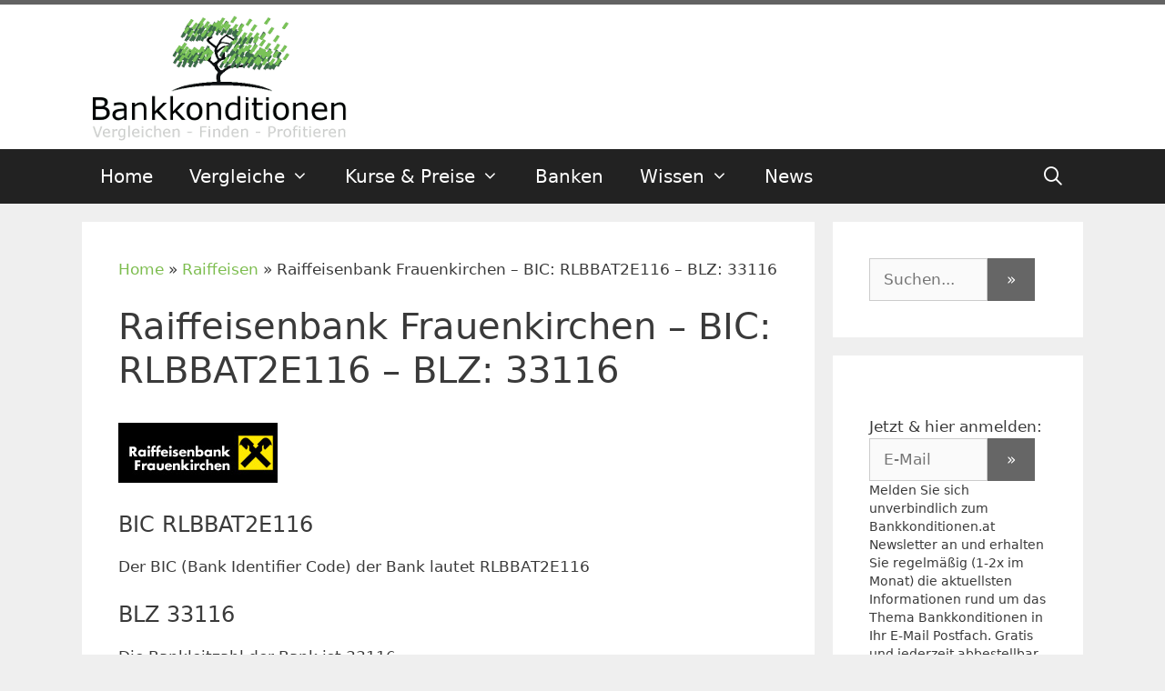

--- FILE ---
content_type: text/javascript
request_url: https://maps.google.com/maps-api-v3/api/js/62/13e/intl/de_ALL/controls.js
body_size: 26394
content:
google.maps.__gjsload__('controls', function(_){var WFa,oN,XFa,YFa,ZFa,$Fa,aGa,bGa,rN,cGa,eGa,sN,tN,uN,vN,wN,xN,gGa,fGa,iGa,yN,jGa,BN,kGa,lGa,mGa,zN,DN,AN,CN,GN,oGa,nGa,HN,IN,qGa,pGa,rGa,sGa,tGa,wGa,JN,uGa,xGa,vGa,KN,yGa,LN,AGa,BGa,CGa,MN,NN,ON,DGa,EGa,PN,QN,RN,FGa,GGa,SN,HGa,KGa,IGa,UN,NGa,MGa,OGa,WN,QGa,PGa,RGa,VGa,UGa,XN,ZN,XGa,YGa,ZGa,$N,$Ga,aHa,bHa,cHa,dHa,eHa,aO,fHa,cO,hHa,iHa,jHa,kHa,lHa,mHa,gHa,nHa,oHa,pHa,rHa,sHa,uHa,dO,eO,wHa,yHa,zHa,AHa,BHa,CHa,EHa,FHa,DHa,GHa,HHa,IHa,KHa,LHa,OHa,PHa,fO,QHa,JHa,MHa,VHa,THa,UHa,SHa,gO,WHa,XHa,YHa,aIa,
cIa,eIa,gIa,iIa,kIa,mIa,oIa,qIa,sIa,HIa,NIa,rIa,wIa,vIa,uIa,xIa,jO,yIa,OIa,hO,kO,FIa,$Ha,tIa,IIa,AIa,CIa,DIa,EIa,GIa,iO,BIa,VIa,ZIa,$Ia,lO,aJa,bJa,mO,cJa,fJa,eJa,gJa;WFa=function(a,b,c){_.Ok(a,b,"animate",c)};oN=function(a){a.style.textAlign=_.vC.Ui()?"right":"left"};XFa=function(a,b,c){var d=a.length;const e=typeof a==="string"?a.split(""):a;for(--d;d>=0;--d)d in e&&b.call(c,e[d],d,a)};YFa=function(a){return String(a).replace(/\-([a-z])/g,function(b,c){return c.toUpperCase()})};
_.pN=function(a,b){a.classList?a.classList.remove(b):_.Dja(a,b)&&_.Cja(a,Array.prototype.filter.call(a.classList?a.classList:_.zx(a).match(/\S+/g)||[],function(c){return c!=b}).join(" "))};_.qN=function(a){_.pN(a,"gmnoscreen");_.Ax(a,"gmnoprint")};ZFa=function(a,b){a.style.borderTopLeftRadius=b;a.style.borderTopRightRadius=b};$Fa=function(a,b){a.style.borderBottomLeftRadius=b;a.style.borderBottomRightRadius=b};
aGa=function(a){var b=_.ym(2);a.style.borderBottomLeftRadius=b;a.style.borderTopLeftRadius=b};bGa=function(a){var b=_.ym(2);a.style.borderBottomRightRadius=b;a.style.borderTopRightRadius=b};
rN=function(a,b){b=b||{};var c=a.style;c.color="black";c.fontFamily="Roboto,Arial,sans-serif";_.bJ(a);_.er(a);b.title&&a.setAttribute("title",b.title);c=_.Jx()?1.38:1;a=a.style;a.fontSize=_.ym(b.fontSize||11);a.backgroundColor=b.Ai?"#444":"#fff";const d=[];for(let e=0,f=_.jm(b.padding);e<f;++e)d.push(_.ym(c*b.padding[e]));a.padding=d.join(" ");b.width&&(a.width=_.ym(c*b.width))};
cGa=function(a,b){switch(_.hJ(b)){case 1:a.dir!=="ltr"&&(a.dir="ltr");break;case -1:a.dir!=="rtl"&&(a.dir="rtl");break;default:a.removeAttribute("dir")}};eGa=function(a,b){let c=dGa[b];if(!c){var d=YFa(b);c=d;a.style[d]===void 0&&(d=_.lJ()+_.jAa(d),a.style[d]!==void 0&&(c=d));dGa[b]=c}return c};sN=function(a,b,c){if(typeof b==="string")(b=eGa(a,b))&&(a.style[b]=c);else for(const e in b){c=a;var d=b[e];const f=eGa(c,e);f&&(c.style[f]=d)}};
tN=function(a,b){typeof a=="number"&&(a=(b?Math.round(a):a)+"px");return a};uN=function(a,b,c){let d;b instanceof _.fx?(d=b.x,b=b.y):(d=b,b=c);a.style.left=tN(d,!1);a.style.top=tN(b,!1)};vN=function(a,b,c){if(b instanceof _.wI)c=b.height,b=b.width;else if(c==void 0)throw Error("missing height argument");a.style.width=tN(b,!0);a.style.height=tN(c,!0)};wN=function(a){return a>40?a/2-2:a<28?a-10:18};
xN=function(a,b){_.zDa(a,b);b=a.items[b];return{url:_.ws(a.Ol.url,!a.Ol.Ov,a.Ol.Ov),size:a.lm,scaledSize:a.Ol.size,origin:b.segment,anchor:a.anchor}};gGa=function(a){a=fGa(a,"hybrid","satellite","labels","Beschriftungen");a.set("enabled",!0);return a};fGa=function(a,b,c,d,e,f){const g=a.Fg.get(b);e=new hGa(e||g.name,g.alt,d,!0,!1,f);a.mapping[b]={mapTypeId:c,sw:d,value:!0};a.mapping[c]={mapTypeId:c,sw:d,value:!1};return e};
iGa=function(a,b,c){const d=_.cs(a===0?"Vergr\u00f6\u00dfern":"Verkleinern");d.setAttribute("class","gm-control-active");d.style.overflow="hidden";yN(d,a,b,c);return d};
yN=function(a,b,c,d){a.innerText="";b=b===0?d===2?[_.ZM["zoom_in_normal_dark.svg"],_.ZM["zoom_in_hover_dark.svg"],_.ZM["zoom_in_active_dark.svg"],_.ZM["zoom_in_disable_dark.svg"]]:[_.ZM["zoom_in_normal.svg"],_.ZM["zoom_in_hover.svg"],_.ZM["zoom_in_active.svg"],_.ZM["zoom_in_disable.svg"]]:d===2?[_.ZM["zoom_out_normal_dark.svg"],_.ZM["zoom_out_hover_dark.svg"],_.ZM["zoom_out_active_dark.svg"],_.ZM["zoom_out_disable_dark.svg"]]:[_.ZM["zoom_out_normal.svg"],_.ZM["zoom_out_hover.svg"],_.ZM["zoom_out_active.svg"],
_.ZM["zoom_out_disable.svg"]];for(const e of b)b=document.createElement("img"),b.style.width=b.style.height=`${Math.round(c*.7)}px`,b.src=e,b.alt="",a.appendChild(b)};jGa=function(a,b,c,d){const e=document.activeElement===c||document.activeElement===d;if(typeof a==="number"&&b){const f=a>=b.max;c.style.cursor=f?"default":"pointer";e&&!c.disabled&&f&&d.focus();c.disabled=f;a=a<=b.min;d.style.cursor=a?"default":"pointer";e&&!d.disabled&&a&&c.focus();d.disabled=a}};
BN=function(a,b){switch(b){case "Down":var c="Nach unten";break;case "Left":c="Nach links";break;case "Right":c="Nach rechts";break;default:c="Nach oben"}c=_.cs(c);zN(a,c);c.style.position="absolute";switch(b){case "Down":AN(a,c,"Down");c.style.bottom="0";c.style.left="50%";c.style.transform="translateX(-50%)";break;case "Left":AN(a,c,"Left");c.style.bottom="50%";c.style.left="0";c.style.transform="translateY(50%)";break;case "Right":AN(a,c,"Right");c.style.bottom="50%";c.style.right="0";c.style.transform=
"translateY(50%)";break;default:AN(a,c,"Up"),c.style.top="0",c.style.left="50%",c.style.transform="translateX(-50%)"}c.addEventListener("click",d=>{switch(b){case "Down":_.On(a,"panbyfraction",0,.5);break;case "Left":_.On(a,"panbyfraction",-.5,0);break;case "Right":_.On(a,"panbyfraction",.5,0);break;default:_.On(a,"panbyfraction",0,-.5)}_.M(window,_.eJ(d)?226023:226022)});return c};
kGa=function(a,b){const c=iGa(b,a.controlSize,a.Gg);zN(a,c);c.style.position="absolute";b===0?c.style.top="0":c.style.bottom="0";a.Pv?c.style.left="0":c.style.right="0";c.addEventListener("click",d=>{_.On(a,"zoomMap",b);_.M(window,_.eJ(d)?226021:226020)});return c};
lGa=function(a){a.Dg.id=_.go();a.Dg.style.listStyle="none";a.Dg.style.padding="0";a.Dg.style.display="none";a.Dg.style.position="absolute";a.Dg.style.zIndex="999999";var b=a.controlSize>>2;a.Dg.style.margin=`${b}px`;a.Dg.style.height=a.Dg.style.width=`${a.controlSize*3+b*2}px`;b=c=>{const d=document.createElement("li");d.appendChild(c);a.Dg.appendChild(d)};b(a.Kg);b(a.Ig);b(a.Jg);b(a.Hg);b(a.Lg);b(a.Pg)};
mGa=function(a){a.Fg.addEventListener("click",b=>{CN(a);_.M(window,_.eJ(b)?226001:226E3)});a.addEventListener("focusout",b=>{b.relatedTarget!==null&&(b=a.contains(b.relatedTarget),a.Eg&&!b&&CN(a))});a.Dg.addEventListener("keydown",b=>{b.key==="Escape"&&a.Eg&&(CN(a),a.Fg.focus())})};
zN=function(a,b){b.classList.add("gm-control-active");b.style.width=`${a.controlSize}px`;b.style.height=`${a.controlSize}px`;b.style.borderRadius="50%";b.style.boxShadow="0 1px 4px -1px rgba(0,0,0,0.3)";const c=Math.round(a.controlSize*.7);b.style.backgroundColor=a.Gg===2?"#444":"#fff";b.style.backgroundRepeat="no-repeat";b.style.backgroundSize=`${c}px`;b.style.backgroundPosition=`${(a.controlSize-c)/2}px`};
DN=function(a,b,c){c.innerText="";for(const d of b)b=document.createElement("img"),b.style.width=b.style.height=`${Math.round(a.controlSize*.7)}px`,b.src=d,b.alt="",c.appendChild(b)};AN=function(a,b,c){b.innerText="";const d=a.Gg===2?"_dark":"";DN(a,[_.ZM[`camera_move_${c.toLowerCase()}${d}.svg`],_.ZM[`camera_move_${c.toLowerCase()}_hover${d}.svg`],_.ZM[`camera_move_${c.toLowerCase()}_active${d}.svg`],_.ZM[`camera_move_${c.toLowerCase()}_disable${d}.svg`]],b)};
CN=function(a){a.Eg=!a.Eg;a.Fg.setAttribute("aria-expanded",a.Eg.toString());a.Dg.style.display=a.Eg?"":"none"};GN=function(a){a=_.Ba(a);delete EN[a];_.xi(EN)&&FN&&FN.stop()};oGa=function(){FN||(FN=new _.Lq(function(){nGa()},20));const a=FN;a.isActive()||a.start()};nGa=function(){var a=_.Ga();_.qi(EN,function(b){pGa(b,a)});_.xi(EN)||oGa()};HN=function(){_.Yj.call(this);this.Eg=0;this.endTime=this.startTime=null};
IN=function(a,b,c,d){HN.call(this);if(!Array.isArray(a)||!Array.isArray(b))throw Error("Start and end parameters must be arrays");if(a.length!=b.length)throw Error("Start and end points must be the same length");this.Dg=a;this.Gg=b;this.duration=c;this.Fg=d;this.coords=[];this.progress=0};
qGa=function(a){if(a.Eg==0)a.progress=0,a.coords=a.Dg;else if(a.Eg==1)return;GN(a);const b=_.Ga();a.startTime=b;a.vs()&&(a.startTime-=a.duration*a.progress);a.endTime=a.startTime+a.duration;a.progress||a.Vn("begin");a.Vn("play");a.vs()&&a.Vn("resume");a.Eg=1;const c=_.Ba(a);c in EN||(EN[c]=a);oGa();pGa(a,b)};
pGa=function(a,b){b<a.startTime&&(a.endTime=b+a.endTime-a.startTime,a.startTime=b);a.progress=(b-a.startTime)/(a.endTime-a.startTime);a.progress>1&&(a.progress=1);rGa(a,a.progress);a.progress==1?(a.Eg=0,GN(a),a.Vn("finish"),a.Vn("end")):a.Eg==1&&a.Vn("animate")};rGa=function(a,b){typeof a.Fg==="function"&&(b=a.Fg(b));a.coords=Array(a.Dg.length);for(let c=0;c<a.Dg.length;c++)a.coords[c]=(a.Gg[c]-a.Dg[c])*b+a.Dg[c]};
sGa=function(a,b){_.Aj.call(this,a);this.coords=b.coords;this.x=b.coords[0];this.y=b.coords[1];this.z=b.coords[2];this.duration=b.duration;this.progress=b.progress;this.state=b.Eg};tGa=function(a){return 3*a*a-2*a*a*a};wGa=function(a,b,c){const d=a.get("pov");if(d){var e=_.dx(d.heading,360);uGa(a,e,c?Math.floor((e+100)/90)*90:Math.ceil((e-100)/90)*90,d.pitch,d.pitch);vGa(b)}};
JN=function(a){const b=a.get("mapSize"),c=a.get("panControl"),d=!!a.get("disableDefaultUI");a.layout.div.style.visibility=c||c===void 0&&!d&&b&&b.width>=200&&b.height>=200?"":"hidden";_.On(a.layout.div,"resize")};uGa=function(a,b,c,d,e){const f=new _.Mk;a.animation&&a.animation.stop();b=a.animation=new IN([b,d],[c,e],1200,tGa);WFa(f,b,g=>{xGa(a,!1,g)});_.Sza(f,b,"finish",g=>{xGa(a,!0,g)});qGa(b)};
xGa=function(a,b,c){a.Dg=!0;const d=a.get("pov");d&&(a.set("pov",{heading:c.coords[0],pitch:c.coords[1],zoom:d.zoom}),a.Dg=!1,b&&(a.animation=null))};vGa=function(a){const b=_.eJ(a)?"Cmcmi":"Cmcki";_.M(window,_.eJ(a)?171336:171335);_.zo(window,b)};
KN=function(a,b,c,d){a.innerText="";b=b?d===2?[_.ZM["fullscreen_exit_normal_dark.svg"],_.ZM["fullscreen_exit_hover_dark.svg"],_.ZM["fullscreen_exit_active_dark.svg"]]:[_.ZM["fullscreen_exit_normal.svg"],_.ZM["fullscreen_exit_hover.svg"],_.ZM["fullscreen_exit_active.svg"]]:d===2?[_.ZM["fullscreen_enter_normal_dark.svg"],_.ZM["fullscreen_enter_hover_dark.svg"],_.ZM["fullscreen_enter_active_dark.svg"]]:[_.ZM["fullscreen_enter_normal.svg"],_.ZM["fullscreen_enter_hover.svg"],_.ZM["fullscreen_enter_active.svg"]];
for(const e of b)b=document.createElement("img"),b.style.width=b.style.height=_.ym(wN(c)),b.src=e,b.alt="",a.appendChild(b)};yGa=function(a){const b=a.Hg;for(const c of b)_.Bn(c);a.Hg.length=0};LN=function(a,b){a.Dg.style.backgroundColor=zGa[b].backgroundColor;a.Fg&&(a.Ig=b,KN(a.Dg,a.Fl.get(),a.Gg,b))};
AGa=function(a){const b=_.cs("Kurzbefehle");a.container.appendChild(b);b.style.zIndex="1000002";b.style.position="absolute";b.style.backgroundColor="transparent";b.style.border="none";b.style.outlineOffset="3px";_.YI(b,"click",a.Eg.Dg);return b};BGa=function(a){a.element.style.right="0px";a.element.style.bottom="0px";a.element.style.transform="translateX(100%)"};
CGa=function(a){const {height:b,width:c,bottom:d,right:e}=a.Eg.Dg.getBoundingClientRect(),{bottom:f,right:g}=a.Fg.getBoundingClientRect();a.element.style.transform="";a.element.style.height=`${b}px`;a.element.style.width=`${c}px`;a.element.style.bottom=`${f-d}px`;a.element.style.right=`${g-e}px`};MN=function(a,b){if(a.style.display==="none")return 0;b=!b&&_.rm(a.dataset.controlWidth);if(!_.pm(b)||isNaN(b))b=a.offsetWidth;a=_.pL(a);b+=_.rm(a.marginLeft)||0;return b+=_.rm(a.marginRight)||0};
NN=function(a,b){if(a.style.display==="none")return 0;b=!b&&_.rm(a.dataset.controlHeight);if(!_.pm(b)||isNaN(b))b=a.offsetHeight;a=_.pL(a);b+=_.rm(a.marginTop)||0;return b+=_.rm(a.marginBottom)||0};ON=function(a,b){let c=b;switch(b){case 24:c=11;break;case 23:c=10;break;case 25:c=12;break;case 19:c=6;break;case 17:c=4;break;case 18:c=5;break;case 22:c=9;break;case 21:c=8;break;case 20:c=7;break;case 15:c=2;break;case 14:c=1;break;case 16:c=3;break;default:return c}return DGa(a,c)};
DGa=function(a,b){if(!a.get("isRTL"))return b;switch(b){case 10:return 12;case 12:return 10;case 6:return 9;case 4:return 8;case 5:return 7;case 9:return 6;case 8:return 4;case 7:return 5;case 1:return 3;case 3:return 1}return b};EGa=function(a){let b=0;for(var {height:c}of a)b=Math.max(c,b);let d=c=0;for(let e=a.length;e>0;--e){const f=a[e-1];if(b===f.height){f.width>d&&f.width>f.height?d=f.height:c=f.width;break}else d=Math.max(f.height,d)}return new _.Jo(c,d)};
PN=function(a,b,c,d){let e=0,f=0;const g=[];for(const {jw:k,element:m}of a){var h=MN(m);const p=MN(m,!0);a=NN(m);const r=NN(m,!0);b==="left"?m.style.left=_.ym(e):m.style.right=_.ym(e+(h-p));c==="top"?m.style.top=_.ym(0):m.style.bottom=_.ym(a-r);h=e+h;a>f&&(f=a,d.push({minWidth:e,height:f}));e=h;k||g.push(new _.Jo(e,a));m.style.visibility=""}return EGa(g)};
QN=function(a,b,c,d){var e=0;const f=[];for(const {jw:g,element:h}of a){a=MN(h);const k=NN(h),m=MN(h,!0),p=NN(h,!0);let r=0;for(const {height:t,minWidth:v}of d){if(v>a)break;r=t}e=Math.max(r,e);c==="top"?h.style.top=_.ym(e):h.style.bottom=_.ym(e+k-p);b==="left"?h.style.left=_.ym(0):h.style.right=_.ym(a-m);e+=k;g||f.push(new _.Jo(a,e));h.style.visibility=""}return EGa(f)};
RN=function(a,b,c,d){let e=0,f=0;for(const {jw:g,element:h}of a){const k=MN(h),m=NN(h),p=MN(h,!0);b==="left"?h.style.left="0":b==="right"?h.style.right=_.ym(k-p):h.style.left=_.ym((c-p)/2);e+=m;g||(f=Math.max(k,f))}b=(d-e)/2;for(const {element:g}of a)g.style.top=_.ym(b),b+=NN(g),g.style.visibility="";return f};
FGa=function(a,b,c){let d=0,e=0;for(const {jw:f,element:g}of a){const h=MN(g),k=NN(g),m=NN(g,!0);b==="top"?g.style.top=_.ym(0):g.style.bottom=_.ym(k-m);d+=h;f||(e=Math.max(k,e))}b=(c-d)/2;for(const {element:f}of a)f.style.left=_.ym(b),b+=MN(f),f.style.visibility="";return e};GGa=function(a,b){const c={element:b,height:0,width:0,BC:_.yn(b,"resize",()=>void SN(a,c))};return c};
SN=function(a,b){b.width=_.rm(b.element.dataset.controlWidth);b.height=_.rm(b.element.dataset.controlHeight);b.width||(b.width=b.element.offsetWidth);b.height||(b.height=b.element.offsetHeight);let c=0;for(const {element:h,width:k}of a.elements)h.style.display!=="none"&&h.style.visibility!=="hidden"&&(c=Math.max(c,k));let d=0,e=!1;const f=a.padding;a.Eg(a.elements,({element:h,height:k,width:m})=>{h.style.display!=="none"&&h.style.visibility!=="hidden"&&(e?d+=f:e=!0,h.style.left=_.ym((c-m)/2),h.style.top=
_.ym(d),d+=k)});b=c;const g=d;a.container.dataset.controlWidth=`${b}`;a.container.dataset.controlHeight=`${g}`;_.$I(a.container,!(!b&&!g));_.On(a.container,"resize")};
HGa=function(a,b){var c="Der von Ihnen verwendete Browser wird von der Maps JavaScript API nicht unterst\u00fctzt. Bitte wechseln Sie zu einem anderen Browser.";const d=document.createElement("div");d.className="infomsg";a.appendChild(d);const e=d.style;e.background="#F9EDBE";e.border="1px solid #F0C36D";e.borderRadius="2px";e.boxSizing="border-box";e.boxShadow="0 2px 4px rgba(0,0,0,0.2)";e.fontFamily="Roboto,Arial,sans-serif";e.fontSize="12px";e.fontWeight="400";e.left="10%";e.Dg="2px";e.padding=
"5px 14px";e.position="absolute";e.textAlign="center";e.top="10px";e.webkitBorderRadius="2px";e.width="80%";e.zIndex=24601;d.innerText=c;c=document.createElement("a");b&&(d.appendChild(document.createTextNode(" ")),d.appendChild(c),c.innerText="Weitere Informationen",c.href=b,c.target="_blank");b=document.createElement("a");d.appendChild(document.createTextNode(" "));d.appendChild(b);b.innerText="Schlie\u00dfen";b.target="_blank";c.style.paddingLeft=b.style.paddingLeft="0.8em";c.style.boxSizing=b.style.boxSizing=
"border-box";c.style.color=b.style.color="black";c.style.cursor=b.style.cursor="pointer";c.style.textDecoration=b.style.textDecoration="underline";c.style.whiteSpace=b.style.whiteSpace="nowrap";b.onclick=function(){a.removeChild(d)}};KGa=function(a,b,c,d){function e(){const h=g.get("hasCustomStyles"),k=a.getMapTypeId(),m=d===2;IGa(f,h||k==="satellite"||k==="hybrid"||m)}const f=new JGa(a,b,c),g=a.__gm;_.yn(g,"hascustomstyles_changed",e);_.yn(a,"maptypeid_changed",e);e();return f};
IGa=function(a,b){_.uL(a.image,b?_.ZM["google_logo_white.svg"]:_.ZM["google_logo_color.svg"])};_.TN=function(a,b,c,d){return new LGa(a,b,c,d)};
UN=function(a,b){let c=!!a.get("active")||a.Ig;a.get("enabled")==0?(a.Eg.color="gray",b=c=!1):(a.Eg.color=a.Gg?c||b?"#fff":"#aaa":c||b?"#000":"#565656",a.Hg&&a.Dg.setAttribute("aria-checked",c?"true":"false"));a.Jg||(a.Eg.borderLeft="0");_.pm(a.Fg)&&(a.Eg.paddingLeft=_.ym(a.Fg));a.Eg.fontWeight=c?"500":"";a.Eg.backgroundColor=a.Gg?b?"#666":"#444":b?"#ebebeb":"#fff"};
NGa=function(a,b,c){_.Ln(a,"active_changed",()=>{const d=!!a.get("active");a.Eg.style.display=d?"":"none";a.Fg.style.display=d?"none":"";a.Dg.setAttribute("aria-checked",d?"true":"false")});_.Hn(a.Dg,"mouseover",()=>{MGa(a,!0)});_.Hn(a.Dg,"mouseout",()=>{MGa(a,!1)});b=new VN(a.Dg,b,c);b.bindTo("value",a);b.bindTo("display",a);a.bindTo("active",b)};MGa=function(a,b){a.Dg.style.backgroundColor=a.Ai?b?"#666":"#444":b?"#ebebeb":"#fff"};
OGa=function(a,b,c){function d(){function e(f){for(const g of f)if(g.get("display")!==!1)return!0;return!1}a.set("display",e(b)&&e(c))}for(const e of b.concat(c))_.yn(e,"display_changed",d)};WN=function(a){return a.Hg?a.shadowRoot.activeElement||document.activeElement:document.activeElement};
QGa=function(a,b){if(b.key==="Escape"||b.key==="Esc")a.set("active",!1);else{var c=a.menuItems.filter(e=>e.get("display")!==!1),d=a.Eg?c.indexOf(a.Eg):0;if(b.key==="ArrowUp")d--;else if(b.key==="ArrowDown")d++;else if(b.key==="Home")d=0;else if(b.key==="End")d=c.length-1;else return;d=(d+c.length)%c.length;PGa(a,c[d])}};PGa=function(a,b){a.Eg=b;b.Qi().focus()};
RGa=function(a){const b=a.Dg;if(!b.oh){var c=a.container;b.oh=[_.Hn(c,"mouseout",()=>{b.timeout=window.setTimeout(()=>{a.set("active",!1)},1E3)}),_.kx(c,"mouseover",a,a.Gg),_.Hn(b,"keydown",d=>{QGa(a,d)}),_.Hn(b,"blur",()=>{setTimeout(()=>{b.contains(WN(a))||a.set("active",!1)},0)},!0)];a.shadowRoot?(b.oh.push(_.Hn(a.shadowRoot,"click",d=>{a.container.contains(d.target)||a.set("active",!1)})),b.oh.push(_.Hn(document.body,"click",d=>{d.target!==a.shadowRoot.host&&a.set("active",!1)}))):b.oh.push(_.Hn(document.body,
"click",d=>{a.container.contains(d.target)||a.set("active",!1)}))}_.aJ(b);a.container.contains(WN(a))&&(c=a.menuItems.find(d=>d.get("display")!==!1))&&PGa(a,c)};
VGa=function(a,b,c,d){const e=a.Fg===2,f=document.createElement("div");a.container.appendChild(f);f.style.cssFloat="left";_.Zu(SGa,a.container);_.Ax(f,"gm-style-mtc");var g=_.Cx(b.label,a.container,!0);g=_.TN(f,g,b.Dg,{title:b.alt,padding:[0,17],height:a.Eg,fontSize:wN(a.Eg),Yy:!1,EC:!1,hG:!0,cL:!0,Ai:e});f.style.position="relative";var h=g.Qi();new _.Rq(h,"focusin",()=>{f.style.zIndex="1"});new _.Rq(h,"focusout",()=>{f.style.zIndex="0"});h.style.direction="";b.so&&g.bindTo("value",a,b.so);h=null;
const k=_.cr(f);b.Eg&&(h=new TGa(a,f,b.Eg,a.Eg,g.Qi(),{position:new _.Fo(d?0:c,k.height),mN:d,Ai:e}),UGa(f,g,h));a.Dg.push({parentNode:f,Gq:h});return c+=k.width};
UGa=function(a,b,c){new _.Rq(a,"click",()=>{c.set("active",!0)});new _.Rq(a,"mouseover",()=>{b.get("active")&&c.set("active",!0)});_.Hn(b,"active_changed",()=>{b.get("active")||c.set("active",!1)});_.yn(b,"keydown",d=>{d.key!=="ArrowDown"&&d.key!=="ArrowUp"||c.set("active",!0)});_.yn(b,"click",d=>{const e=_.eJ(d)?164753:164752;_.zo(window,_.eJ(d)?"Mtcmi":"Mtcki");_.M(window,e)})};XN=function(a,b,c){a.get(b)!==c&&(a.Dg=!0,a.set(b,c),a.Dg=!1)};
_.YN=function(a,b=document.head,c=!1){_.bJ(a);_.er(a);_.Zu(WGa,b);_.Ax(a,"gm-style-cc");a.style.position="relative";b=document.createElement("div");a.appendChild(b);var d=document.createElement("div");b.appendChild(d);d.style.width=_.ym(1);d=document.createElement("div");b.appendChild(d);a.ME=d;d.style.backgroundColor=c?"#000":"#f5f5f5";d.style.width="auto";d.style.height="100%";d.style.marginLeft=_.ym(1);_.cJ(b,.7);b.style.width="100%";b.style.height="100%";_.Ex(b);b=document.createElement("div");
a.appendChild(b);a.jt=b;b.style.position="relative";b.style.paddingLeft=b.style.paddingRight=_.ym(6);b.style.boxSizing="border-box";b.style.fontFamily="Roboto,Arial,sans-serif";b.style.fontSize=_.ym(10);b.style.color=c?"#fff":"#000000";b.style.whiteSpace="nowrap";b.style.direction="ltr";b.style.textAlign="right";a.style.height=_.ym(14);a.style.lineHeight=_.ym(14);b.style.verticalAlign="middle";b.style.display="inline-block";return b};
ZN=function(a){a.ME&&(a.ME.style.backgroundColor="#000",a.jt.style.color="#fff")};XGa=function(a,b){b?(a.style.fontFamily="Arial,sans-serif",a.style.fontSize="85%",a.style.fontWeight="bold",a.style.bottom="1px",a.style.padding="1px 3px"):(a.style.fontFamily="Roboto,Arial,sans-serif",a.style.fontSize=_.ym(10));a.style.textDecoration="none";a.style.position="relative"};YGa=function(){const a=new Image;a.src=_.ZM["bug_report_icon.svg"];a.alt="";a.style.height="12px";a.style.verticalAlign="-2px";return a};
ZGa=function(a){const b=document.createElement("a");b.target="_blank";b.rel="noopener";b.title="Google falsche Stra\u00dfenkarte oder Bilder melden";cGa(b,"Google falsche Stra\u00dfenkarte oder Bilder melden");b.textContent="Fehler bei Google Maps melden";XGa(b);a.appendChild(b);return b};$N=function(a){const b=a.get("available");_.On(a.Eg,"resize");a.set("rmiLinkData",b?{label:"Fehler bei Google Maps melden",tooltip:"Google falsche Stra\u00dfenkarte oder Bilder melden",url:a.Gg}:void 0)};
$Ga=function(a){const b=a.get("available"),c=a.get("enabled")!==!1;if(b===void 0)return!1;a=a.get("mapTypeId");return b&&_.xAa(a)&&c&&!_.Jx()};aHa=function(a,b,c){a.innerText="";b=b?[_.ZM["tilt_45_normal.svg"],_.ZM["tilt_45_hover.svg"],_.ZM["tilt_45_active.svg"]]:[_.ZM["tilt_0_normal.svg"],_.ZM["tilt_0_hover.svg"],_.ZM["tilt_0_active.svg"]];for(const d of b)b=document.createElement("img"),b.alt="",b.style.width=_.ym(wN(c)),b.src=d,a.appendChild(b)};
bHa=function(a,b,c){var d=[_.ZM["rotate_right_normal.svg"],_.ZM["rotate_right_hover.svg"],_.ZM["rotate_right_active.svg"]];for(const e of d){d=document.createElement("img");const f=_.ym(wN(b)+2);d.alt="";d.style.width=f;d.style.height=f;d.src=e;a.style.transform=c?"scaleX(-1)":"";a.appendChild(d)}};
cHa=function(a){const b=document.createElement("div");b.style.position="relative";b.style.overflow="hidden";b.style.width=_.ym(3*a/4);b.style.height=_.ym(1);b.style.margin="0 5px";b.style.backgroundColor="rgb(230, 230, 230)";return b};dHa=function(a){const b=_.eJ(a)?164822:164821;_.zo(window,_.eJ(a)?"Rcmi":"Rcki");_.M(window,b)};
eHa=function(a,b){sN(a.Dg,"position","relative");sN(a.Dg,"display","inline-block");a.Dg.style.height=tN(8,!0);sN(a.Dg,"bottom","-1px");var c=b.createElement("div");b.appendChild(a.Dg,c);vN(c,"100%",4);sN(c,"position","absolute");uN(c,0,0);c=b.createElement("div");b.appendChild(a.Dg,c);vN(c,4,8);uN(c,0,0);c=b.createElement("div");b.appendChild(a.Dg,c);vN(c,4,8);sN(c,"position","absolute");sN(c,"right","0px");sN(c,"bottom","0px");c=b.createElement("div");b.appendChild(a.Dg,c);sN(c,"position","absolute");
sN(c,"backgroundColor",a.Zt?"#fff":"#000000");c.style.height=tN(2,!0);sN(c,"left","1px");sN(c,"bottom","1px");sN(c,"right","1px");c=b.createElement("div");b.appendChild(a.Dg,c);sN(c,"position","absolute");vN(c,2,6);uN(c,1,1);sN(c,"backgroundColor",a.Zt?"#fff":"#000000");c=b.createElement("div");b.appendChild(a.Dg,c);vN(c,2,6);sN(c,"position","absolute");sN(c,"backgroundColor",a.Zt?"#fff":"#000000");sN(c,"bottom","1px");sN(c,"right","1px")};
aO=function(a){var b=a.Gg.get();b&&(b*=80,b=a.Fg?fHa(b/1E3,b,!0):fHa(b/1609.344,b*3.28084,!1),a.Eg.textContent=b.ZJ+"\u00a0",a.container.setAttribute("aria-label",b.lG),a.container.title=b.lG,a.Dg.style.width=tN(b.QM+4,!0),_.On(a.container,"resize"))};
fHa=function(a,b,c){var d=a;let e=c?"km":"mi";a<1&&(d=b,e=c?"m":"ft");for(b=1;d>=b*10;)b*=10;d>=b*5&&(b*=5);d>=b*2&&(b*=2);d=Math.round(80*b/d);const f=d.toString(),g=b.toString();let h=c?"Skalierung der Karte: "+g+"\u00a0km pro "+f+"\u00a0Pixel":"Skalierung der Karte: "+g+"\u00a0Meilen pro "+f+"\u00a0Pixel";a<1&&(h=c?"Skalierung der Karte: "+g+"\u00a0m pro "+f+"\u00a0Pixel":"Skalierung der Karte: "+g+"\u00a0Fu\u00df pro "+f+"\u00a0Pixel");return{QM:d,ZJ:`${b} ${e}`,lG:h}};
cO=function(a){_.iL.call(this,a,bO);_.AK(a,bO)||_.zK(a,bO,{options:0},["div",,1,0,[" ",["img",8,1,1]," ",["button",,1,2,[" ",["img",8,1,3]," ",["img",8,1,4]," ",["img",8,1,5]," "]]," ",["button",,1,6,[" ",["img",8,1,7]," ",["img",8,1,8]," ",["img",8,1,9]," "]]," ",["button",,1,10,[" ",["img",8,1,11]," ",["img",8,1,12]," ",["img",8,1,13]," "]]," <div> ",["div",,,14,["Ansicht drehen"]]," ",["div",,,15]," ",["div",,,16]," </div> "]],[],gHa())};hHa=function(a){return _.ZJ(a.options,"",b=>_.E(b,10))};
iHa=function(a){return _.ZJ(a.options,"",b=>_.Yf(b,_.nL,7),b=>_.E(b,3))};jHa=function(a){return _.ZJ(a.options,"",b=>_.Yf(b,_.nL,8),b=>_.E(b,3))};kHa=function(a){return _.ZJ(a.options,"",b=>_.Yf(b,_.nL,9),b=>_.E(b,3))};lHa=function(a){return _.ZJ(a.options,"",b=>_.E(b,12))};mHa=function(a){return _.ZJ(a.options,"",b=>_.E(b,11))};
gHa=function(){return[["$t","t-avKK8hDgg9Q","$a",[7,,,,,"gm-compass"]],["$a",[8,,,,function(a){return _.ZJ(a.options,"",b=>_.Yf(b,_.nL,3),b=>_.E(b,3))},"src",,,1],"$a",[0,,,,"","alt",,1],"$a",[0,,,,"48","height",,1],"$a",[0,,,,"48","width",,1]],["$a",[7,,,,,"gm-control-active",,1],"$a",[7,,,,,"gm-compass-turn",,1],"$a",[0,,,,hHa,"aria-label",,,1],"$a",[0,,,,hHa,"title",,,1],"$a",[0,,,,"button","type",,1],"$a",[22,,,,function(){return"compass.counterclockwise"},"jsaction",,1]],["$a",[8,,,,iHa,"src",
,,1],"$a",[0,,,,"","alt",,1],"$a",[0,,,,"false","draggable",,1],"$a",[0,,,,"48","height",,1],"$a",[0,,,,"14","width",,1]],["$a",[8,,,,jHa,"src",,,1],"$a",[0,,,,"","alt",,1],"$a",[0,,,,"false","draggable",,1],"$a",[0,,,,"48","height",,1],"$a",[0,,,,"14","width",,1]],["$a",[8,,,,kHa,"src",,,1],"$a",[0,,,,"","alt",,1],"$a",[0,,,,"false","draggable",,1],"$a",[0,,,,"48","height",,1],"$a",[0,,,,"14","width",,1]],["$a",[7,,,,,"gm-control-active",,1],"$a",[7,,,,,"gm-compass-needle",,1],"$a",[0,,,,lHa,"aria-label",
,,1],"$a",[0,,,,lHa,"title",,,1],"$a",[0,,,,"button","type",,1],"$a",[22,,,,function(){return"compass.north"},"jsaction",,1]],["$a",[8,,,,function(a){return _.ZJ(a.options,"",b=>_.Yf(b,_.nL,4),b=>_.E(b,3))},"src",,,1],"$a",[0,,,,"","alt",,1],"$a",[0,,,,"false","draggable",,1],"$a",[0,,,,"48","height",,1],"$a",[0,,,,"20","width",,1]],["$a",[8,,,,function(a){return _.ZJ(a.options,"",b=>_.Yf(b,_.nL,5),b=>_.E(b,3))},"src",,,1],"$a",[0,,,,"","alt",,1],"$a",[0,,,,"false","draggable",,1],"$a",[0,,,,"48",
"height",,1],"$a",[0,,,,"20","width",,1]],["$a",[8,,,,function(a){return _.ZJ(a.options,"",b=>_.Yf(b,_.nL,6),b=>_.E(b,3))},"src",,,1],"$a",[0,,,,"","alt",,1],"$a",[0,,,,"false","draggable",,1],"$a",[0,,,,"48","height",,1],"$a",[0,,,,"20","width",,1]],["$a",[7,,,,,"gm-control-active",,1],"$a",[7,,,,,"gm-compass-turn",,1],"$a",[7,,,,,"gm-compass-turn-opposite",,1],"$a",[0,,,,mHa,"aria-label",,,1],"$a",[0,,,,mHa,"title",,,1],"$a",[0,,,,"button","type",,1],"$a",[22,,,,function(){return"compass.clockwise"},
"jsaction",,1]],["$a",[8,,,,iHa,"src",,,1],"$a",[0,,,,"","alt",,1],"$a",[0,,,,"false","draggable",,1],"$a",[0,,,,"48","height",,1],"$a",[0,,,,"14","width",,1]],["$a",[8,,,,jHa,"src",,,1],"$a",[0,,,,"","alt",,1],"$a",[0,,,,"false","draggable",,1],"$a",[0,,,,"48","height",,1],"$a",[0,,,,"14","width",,1]],["$a",[8,,,,kHa,"src",,,1],"$a",[0,,,,"","alt",,1],"$a",[0,,,,"false","draggable",,1],"$a",[0,,,,"48","height",,1],"$a",[0,,,,"14","width",,1]],["$a",[7,,,,,"gm-compass-tooltip-text",,1]],["$a",[7,
,,,,"gm-compass-arrow-right",,1],"$a",[7,,,,,"gm-compass-arrow-right-outer",,1]],["$a",[7,,,,,"gm-compass-arrow-right",,1],"$a",[7,,,,,"gm-compass-arrow-right-inner",,1]]]};nHa=function(a,b){return b?(b.every(c=>a.Gt.includes(c)),b):a.Gt};oHa=function(a,b,c,d){const e=iGa(c,a.Eg,d);b.appendChild(e);_.Hn(e,"click",f=>{var g=c===0?1:-1;a.set("zoom",a.get("zoom")+g);g=_.eJ(f)?164935:164934;_.zo(window,_.eJ(f)?"Zcmi":"Zcki");_.M(window,g)});e.style.backgroundColor=d===2?"#444":"#fff";return e};
pHa=function(a){var b=a.get("mapSize");b=b&&b.width>=200&&b.height>=200||!!a.get("display");a.Ig=b;if(a.Ig){_.aJ(a.container);b=a.Eg;var c=2*a.Eg+1;a.Dg.style.width=_.ym(b);a.Dg.style.height=_.ym(c);a.container.dataset.controlWidth=String(b);a.container.dataset.controlHeight=String(c);_.On(a.container,"resize");b=a.Gg.style;b.width=_.ym(a.Eg);b.height=_.ym(a.Eg);b.left=b.top="0";a.Fg.style.top="0";b=a.Hg.style;b.width=_.ym(a.Eg);b.height=_.ym(a.Eg);b.left=b.top="0"}else a.container.style.display=
"none"};rHa=function(a,b){const c=qHa[b];yN(a.Gg,0,a.Eg,b);yN(a.Hg,1,a.Eg,b);a.Dg.style.backgroundColor=c.backgroundColor;a.Fg.style.backgroundColor=c.iF};sHa=function(a){a.kx&&(a.kx.unbindAll(),a.kx=null)};uHa=function(a,b,c){const d=document.createElement("div");return new tHa(d,a,b,c)};dO=function(a){let b=a.get("attributionText")||"Das Bild ist m\u00f6glicherweise urheberrechtlich gesch\u00fctzt";a.Hg&&(b=b.replace("Map data","Map Data"));_.fJ(a.Gg,b);_.On(a.Dg,"resize")};
eO=async function(a){_.On(a.container,"resize")};wHa=function(){const a=document.createElement("div");return new vHa(a)};yHa=function(a,b){const c=document.createElement("div");return new xHa(c,a,b)};zHa=function(a,b,c){_.Hn(b,"mouseover",()=>{b.style.color="#bbb";b.style.fontWeight="bold"});_.Hn(b,"mouseout",()=>{b.style.color="#999";b.style.fontWeight="400"});_.kx(b,"click",a,d=>{a.set("pano",c);const e=_.eJ(d)?171224:171223;_.zo(window,_.eJ(d)?"Ecmi":"Ecki");_.M(window,e)})};
AHa=function(a){const b=document.createElement("img");b.src=_.ZM["pegman_dock_normal.svg"];b.style.width=b.style.height=_.ym(a);b.style.position="absolute";b.style.transform="translate(-50%, -50%)";b.alt="Street View-Pegman-Steuerung";b.style.pointerEvents="none";return b};
BHa=function(a){const b=document.createElement("img");b.src=_.ZM["pegman_dock_active.svg"];b.style.display="none";b.style.width=b.style.height=_.ym(a);b.style.position="absolute";b.style.transform="translate(-50%, -50%)";b.alt="Pegman bewegt sich \u00fcber die Karte";b.style.pointerEvents="none";return b};
CHa=function(a){const b=document.createElement("img");b.style.display="none";b.style.width=b.style.height=_.ym(a*4/3);b.style.position="absolute";b.style.transform="translate(-60%, -45%)";b.style.pointerEvents="none";b.alt="Street View-Pegman-Steuerung";b.src=_.ZM["pegman_dock_hover.svg"];return b};
EHa=function(a){const b=a.container;a.container.textContent="";if(a.visible){b.style.display="";var c=new _.Jo(a.Dg,a.Dg);b.style.boxShadow="0 1px 4px -1px rgba(0,0,0,0.3)";b.style.borderRadius=_.ym(a.Dg>40?Math.round(a.Dg/20):2);b.style.width=_.ym(c.width);b.style.height=_.ym(c.height);var d=document.createElement("div");b.appendChild(d);d.style.position="absolute";d.style.left="50%";d.style.top="50%";d.append(a.Eg.mB,a.Eg.active,a.Eg.lB);d.style.transform="scaleX(var(--pegman-scaleX))";b.dataset.controlWidth=
String(c.width);b.dataset.controlHeight=String(c.height);_.On(b,"resize");DHa(a,a.get("mode"))}else b.style.display="none",_.On(b,"resize")};FHa=function(a){var b=a.get("mapSize");b=!!a.get("display")||!!(b&&b.width>=200&&b&&b.height>=200);a.visible!=b&&(a.visible=b,EHa(a))};DHa=function(a,b){a.visible&&(a=a.Eg,a.mB.style.display=a.lB.style.display=a.active.style.display="none",b===1?a.mB.style.display="":b===2?a.lB.style.display="":a.active.style.display="")};
GHa=function(a){a=xN(a.Ng,0);return _.vL(a.url,null,a.origin,a.size,null,a.scaledSize)};HHa=function(a){const b=document.createElement("div");b.style.height=a.style.height;b.style.width=a.style.width;b.appendChild(a);return b};IHa=function(a){return new Promise(async b=>{var c=await _.Kl("marker");const d=a.Eg();c=c.PE({content:a.Mg,xA:!0,dragIndicator:document.createElement("span"),gmpDraggable:!0,map:d===0||d===1?null:a.map,zIndex:1E6});b(c)})};
KHa=async function(a){if(!a.Jg){const b=await a.Gg;a.set("dragPosition",b.position&&new _.hn(b.position));_.On(a,"dragend")}JHa(a)};LHa=async function(a){const b=await a.Gg;_.Nn(b,"dragstart",a);_.Nn(b,"drag",a);_.yn(b,"dragend",a.Ug);_.yn(b,"longpressdragstart",()=>{a.Kg=!0});_.yn(b,"dragcancel",a.Sg)};
OHa=function(a){const b=a.Eg();if(_.XL(b)){var c=a.Eg()-3;c=xN(a.Ng,c)}else b===7?(c=MHa(a),a.Rg!==c&&(a.Rg=c,a.Qg={url:NHa[c],size:new _.Jo(49,52),scaledSize:new _.Jo(49,52),origin:new _.Fo(0,0)}),c=a.Qg):c=null;c?(a.Fg.firstChild.__src__!==c.url&&_.uL(a.Fg.firstChild,c.url),_.wL(a.Fg,c.size||null,c.origin||null,c.scaledSize),c.size&&(a.Mg.style.height=`${c.size.height}px`,a.Mg.style.width=`${c.size.width}px`),a.Fg.style.top=b===7?"50%":"",a.Fg.style.display=""):a.Fg.style.display="none"};
PHa=function(a){a.Hy.setVisible(!1);a.Lg.setVisible(_.XL(a.Eg()))};fO=async function(a){const b=await a.Gg;b.Yk?a.set("dragPosition",b.position&&new _.hn(b.position)):a.Kg&&(a.set("dragPosition",b.position&&new _.hn(b.position)),a.Kg=!1)};QHa=function(a,b){var c=b.domEvent;b=b.pixel;c instanceof KeyboardEvent?_.Hz(c)?a.Dg(5):_.Fz(c)&&a.Dg(3):(c=b?.x??0,c>a.Ig+5?(a.Dg(5),a.Ig=c):c<a.Ig-5&&(a.Dg(3),a.Ig=c))};JHa=function(a){window.clearTimeout(a.Hg);a.Hg=0;a.set("dragging",!1);a.Dg(1);a.Jg=!1};
MHa=function(a){(a=_.rm(a.get("heading"))%360)||(a=0);a<0&&(a+=360);return Math.round(a/360*16)%16};
VHa=function(a,b,c){var d=a.map.__gm;const e=new RHa(b,a.controlSize,g=>{a.marker.Xs(g)},g=>{a.marker.Ys(g)},a.Ai);e.bindTo("mode",a);e.bindTo("mapSize",a);e.bindTo("display",a);e.bindTo("isOnLeft",a);a.marker.bindTo("mode",a);a.marker.bindTo("dragPosition",a);a.marker.bindTo("location",a);const f=new _.PM(["mapHeading","streetviewHeading"],"heading",SHa);f.bindTo("streetviewHeading",a,"heading");f.bindTo("mapHeading",a.map,"heading");a.marker.bindTo("heading",f);a.bindTo("pegmanDragging",a.marker,
"dragging");d.bindTo("pegmanDragging",a);_.Jn(e,"dragstart",a,()=>{a.offset=_.aM(b,a.Mg);THa(a)});d=["dragstart","drag","dragend"];for(const g of d)_.yn(e,g,()=>{_.On(a.marker,g,{latLng:a.marker.get("position"),pixel:e.get("position")})});_.yn(e,"position_changed",()=>{var g=e.get("position");(g=c({clientX:g.x+a.offset.x,clientY:g.y+a.offset.y}))&&a.marker.set("dragPosition",g)});_.yn(a.marker,"dragstart",()=>{THa(a)});_.yn(a.marker,"dragend",async()=>{await UHa(a,!1)});_.yn(a.marker,"hover",async()=>
{await UHa(a,!0)})};THa=async function(a){var b=await _.Kl("streetview");if(!a.Fg){var c=a.map.__gm,d=(0,_.Da)(a.Jg.getUrl,a.Jg),e=c.get("panes");a.Fg=new b.wI(e.floatPane,d,a.config);a.Fg.bindTo("location",a);a.Fg.bindTo("mode",a);a.Fg.bindTo("pixelBounds",c);b=new _.$M(f=>{f=new _.RB(a.map,a.ah,f);a.ah.Pi(f);return f});b.bindTo("latLngPosition",a.marker,"dragPosition");a.Fg.bindTo("pixelPosition",b)}};
UHa=async function(a,b){const c=a.get("dragPosition");var d=a.map.getZoom();d=Math.max(50,Math.pow(2,16-d)*35);a.set("hover",b);a.Ig=!1;const e=await _.Kl("streetview"),f=a.Dg||void 0;a.Eg||(a.Eg=new e.vI(f),a.bindTo("sloTrackingId",a.Eg,"sloTrackingId",!0),a.bindTo("isHover",a.Eg,"isHover",!0),a.Eg.bindTo("result",a,null,!0));a.Eg.getPanoramaByLocation(c,d,f?void 0:d<100?"nearest":"best",b,a.map.get("streetViewControlOptions")?.sources,!0)};SHa=function(a,b){return _.nm(b-(a||0),0,360)};
gO=function(){return _.gl.Eg().Gg()==="CH"};WHa=function(a){_.qN(a);a.style.fontSize="10px";a.style.height="17px";a.style.backgroundColor="#f5f5f5";a.style.border="1px solid #dcdcdc";a.style.lineHeight="19px"};XHa=function(){return"@media print {  .gm-style .gmnoprint, .gmnoprint {    display:none  }}@media screen {  .gm-style .gmnoscreen, .gmnoscreen {    display:none  }}"};
YHa=function(a){if(!_.Xq[2]){var b=!!_.Xq[21];a.Dg?b=KGa(a.Dg,a.ki,b,a.Rg):(b=new JGa(a.Eg,a.ki,b),IGa(b,!0));b=b.getDiv();a.Fg.addElement(b,23,!0,-1E3);a.set("logoWidth",b.offsetWidth)}};
aIa=function(a){const b=new ZHa(a.Yg,a.Jg,a.Lh,a.Ni,a.Sg);b.bindTo("size",a);b.bindTo("rmiWidth",a);b.bindTo("attributionText",a);b.bindTo("fontLoaded",a);b.bindTo("mapTypeId",a);b.bindTo("isCustomPanorama",a);b.Dg.addListener("click",c=>{a.nh||(a.nh=$Ha(a));a.Lh.__gm.get("developerProvidedDiv").appendChild(a.nh);a.nh.ai.showModal();const d=_.eJ(c)?164970:164969;_.zo(window,_.eJ(c)?"Kscmi":"Kscki");_.M(window,d)});return b};
cIa=function(a){if(a.Eg){var b=document.createElement("div");a.Qg=new bIa(b,a.Ej);a.Qg.bindTo("pov",a.Eg);a.Qg.bindTo("pano",a.Eg);a.Qg.bindTo("takeDownUrl",a.Eg);a.Eg.set("rmiWidth",b.offsetWidth);_.Xq[17]&&(a.Qg.bindTo("visible",a.Eg,"reportErrorControl"),a.Eg.bindTo("rmiLinkData",a.Qg))}};eIa=function(a){if(a.Dg){var b=_.cs("Map Scale");_.er(b);_.bJ(b);var c=_.YN(b,a.Jg,a.Sg);a.eh=new dIa(b,c,new _.Pz([new _.jC(a,"projection"),new _.jC(a,"bottomRight"),new _.jC(a,"zoom")],_.HCa),a.Sg);hO(a)}};
gIa=function(a){if(a.Dg){var b=_.gl.Eg(),c=document.createElement("div");a.Hg=new fIa(c,a.Dg,_.E(b,15),a.Sg);a.Hg.bindTo("available",a,"rmiAvailable");a.Hg.bindTo("bounds",a);_.Xq[17]?(a.Hg.bindTo("enabled",a,"reportErrorControl"),a.Dg.bindTo("rmiLinkData",a.Hg)):a.Hg.set("enabled",!0);a.Hg.bindTo("mapTypeId",a);a.Hg.bindTo("sessionState",a.xk);a.bindTo("rmiWidth",a.Hg,"width");_.yn(a.Hg,"rmilinkdata_changed",()=>{const d=a.Hg.get("rmiLinkData");a.Dg.set("rmiUrl",d&&d.url)})}};
iIa=function(a){a.Ug&&(a.Ug.unbindAll(),yGa(a.Ug),a.Ug=null,a.Fg.km(a.Hi));const b=_.cs("Vollbildansicht ein/aus"),c=new hIa(a.Jg,b,a.kk,a.Ig,a.Rg);c.bindTo("display",a,"fullscreenControl");c.bindTo("disableDefaultUI",a);c.bindTo("mapTypeId",a);const d=a.get("fullscreenControlOptions")||{};a.Fg.addElement(b,d&&d.position||20,!0,-1007);a.Ug=c;a.Hi=b};
kIa=function(a,b){const c=a.Fg;if(a.Dg&&_.io(a.Dg)){var d={"control-block-end-inline-center":24,"control-block-end-inline-start":23,"control-block-end-inline-end":25,"control-inline-start-block-end":19,"control-inline-start-block-center":17,"control-inline-start-block-start":18,"control-inline-end-block-end":22,"control-inline-end-block-center":21,"control-inline-end-block-start":20,"control-block-start-inline-center":15,"control-block-start-inline-start":14,"control-block-start-inline-end":16};for(const [e,
f]of Object.entries(d)){const g=document.createElement("slot");g.name=e;g.style.display="flex";g.style.flexDirection=e.startsWith("control-block")?"row":"column";g.addEventListener("slotchange",()=>{_.On(g,"resize")});c.addElement(g,f,!1,1E3)}}for(d=b.length-1;d>=0;d--){let e=d;const f=b[d];if(!f)break;function g(h){if(h){var k=h.index;_.pm(k)||(k=1E3);k=Math.max(k,-999);_.Hx(h,Math.min(999999,_.rm(h.style.zIndex||0)));c.addElement(h,e,!1,k)}}f.forEach(g);_.yn(f,"insert_at",h=>{g(f.getAt(h))});_.yn(f,
"remove_at",(h,k)=>{c.km(k)});_.M(a.Dg,264748);_.M(a.Dg,jIa.get(e))}};mIa=function(a){a.qh=new lIa(a.Kg.Dg,a.Yg);const b=a.qh.container;a.yj?a.Jg.insertBefore(b,a.Jg.children[0]):a.Yg.insertBefore(b,a.Yg.children[0])};oIa=function(a){if(a.Dg){var b=[a.Kg.Dg,a.Kg.Eg,a.Kg.Fg,a.eh,a.Kg.Gg];a.Hg&&b.push(a.Hg)}else b=[a.Kg.Dg,a.Kg.Eg,a.Kg.Fg,a.Kg.Gg,a.Qg];b=new nIa({Gt:b});a.Fg.addElement(b.container,25,!0);return b};
qIa=function(a){if(a.Dg){var b=a.Dg,c=document.createElement("div");c=new pIa(c);c.bindTo("card",b.__gm);b=c.getDiv();a.Fg.addElement(b,14,!0,.1)}};sIa=function(a){_.Kl("util").then(b=>{b.ip.Dg(()=>{a.Gh=!0;rIa(a);a.Lg&&(a.Lg.set("display",!1),a.Lg.unbindAll(),a.Lg=null)})})};
HIa=function(a){a.Og&&(sHa(a.Og),a.Og.unbindAll(),a.Og=null);a.Gg&&(a.Gg=null);a.Mg&&(a.Mg.unbindAll(),a.Mg=null);a.kh&&(a.kh.unbindAll(),a.kh=null);for(var b of a.Eh)tIa(a,b);a.Eh=[];a.Fg&&_.Kn(a.Fg,"isrtl_changed",()=>{iO(a)});b=a.qj=uIa(a);var c=a.cj=vIa(a),d=a.lj=wIa(a),e=a.ii=jO(a),f=a.Yi=xIa(a);a.Xi=yIa(a);var g=p=>(a.get(p)||{}).position,h=b&&(g("panControlOptions")||22);b=d&&(g("zoomControlOptions")||d==3&&19||22);const k=c&&(g("cameraControlOptions")||22);c=d==3||_.Jx();e=e&&(g("streetViewControlOptions")||
22);f=f&&(g("rotateControlOptions")||c&&19||22);const m=a.lk;g=(p,r)=>{const t=ON(a.Fg,p);if(!m[t]){const v=a.Ig>>2,w=12+(a.Ig>>1),y=document.createElement("div");_.qN(y);_.Ax(y,"gm-bundled-control");t===10||t===11||t===12||t===6||t===9?_.Ax(y,"gm-bundled-control-on-bottom"):_.pN(y,"gm-bundled-control-on-bottom");y.style.margin=_.ym(v);_.er(y);m[t]=new zIa(y,t,w);a.Fg.addElement(y,p,!1,.1)}p=m[t];p.add(r);a.Eh.push({div:r,Ey:p})};c=[1,5,4,6,10];a.Fg.get("isRTL")&&c.push(2,13,11);b&&(d=AIa(a),g(b,
d));e&&(BIa(a),g(e,a.Yh),a.Lg&&a.Fg&&a.Lg.set("isOnLeft",c.includes(ON(a.Fg,e))));k&&(e=c.includes(ON(a.Fg,k)),e=CIa(a,e),g(k,e));h&&a.Eg&&_.ar().transform&&(e=DIa(a),g(h,e));f&&(h=EIa(a),g(f,h));a.Vg&&(a.Vg.remove(),a.Vg=null);if(h=FIa(a)&&22)e=GIa(a),g(h,e);a.Mg&&a.Og&&a.Og.kx&&f==b&&a.Mg.bindTo("mouseover",a.Og.kx);for(const p of a.Eh)_.On(p.div,"resize");a.Gg&&setTimeout(()=>{const p=ON(a.Fg,k);a.Gg?.Qg(m[p])},0)};
NIa=function(a){rIa(a);if(a.Vh&&!a.Gh){var b=IIa(a);if(b){var c=_.Gx("div");_.qN(c);c.style.margin=_.ym(a.Ig>>2);_.Hn(c,"mouseover",()=>{_.Hx(c,1E6)});_.Hn(c,"mouseout",()=>{_.Hx(c,0)});_.Hx(c,0);var d=a.get("mapTypeControlOptions")||{},e=a.hh=new JIa(a.Vh,d.mapTypeIds);e.bindTo("aerialAvailableAtZoom",a);e.bindTo("zoom",a);var f=e.buttons;a.Fg.addElement(c,d.position||14,!1,.2);d=null;b==2?(d=new KIa(c,f,a.Ig,a.Rg),e.bindTo("mapTypeId",d)):d=new LIa(c,f,a.Ig,a.Rg);b=a.th=new MIa(e.mapping);b.set("labels",
!0);d.bindTo("mapTypeId",b,"internalMapTypeId");d.bindTo("labels",b);d.bindTo("terrain",b);d.bindTo("tilt",a,"desiredTilt");d.bindTo("fontLoaded",a);d.bindTo("mapSize",a,"size");d.bindTo("display",a,"mapTypeControl");b.bindTo("mapTypeId",a);_.On(c,"resize");a.Xg={div:c,Ey:null};a.wh=d}}};rIa=function(a){a.wh&&(a.wh.unbindAll&&a.wh.unbindAll(),a.wh=null);a.th&&(a.th.unbindAll(),a.th=null);a.hh&&(a.hh.unbindAll(),a.hh=null);a.Xg&&(tIa(a,a.Xg),_.vr(a.Xg.div),a.Xg=null)};
wIa=function(a){const b=a.get("zoomControl"),c=kO(a);return!b&&!a.Eg||c&&b===void 0||a.Eg&&b===!1?(a.Eg||(_.zo(a.Dg,"Czn"),_.M(a.Dg,148262)),null):a.get("size")?1:null};vIa=function(a){const b=a.get("cameraControl"),c=kO(a);if(!a.get("size")||a.Eg)return!1;(a.get("cameraControl")!==void 0||c)&&_.M(a.Dg,b?226848:226002);return c?b==1:b!=0};
uIa=function(a){var b=a.get("panControl");const c=kO(a);if(b!==void 0||c)return a.Eg||(_.zo(a.Dg,b?"Cpy":"Cpn"),_.M(a.Dg,b?148255:148254)),!!b;b=a.get("size");return _.Jx()||!b?!1:b.width>=400&&b.height>=370||!!a.Eg};xIa=function(a){const b=a.get("rotateControl"),c=kO(a);if(b!==void 0||c)_.zo(a.Dg,b?"Cry":"Crn"),_.M(a.Dg,b?148257:148256);return!a.get("size")||a.Eg?!1:c?b==1:b!=0};
jO=function(a){let b=a.get("streetViewControl");const c=a.get("disableDefaultUI"),d=!!a.get("size");if(b!==void 0||c)_.zo(a.Dg,b?"Cvy":"Cvn"),_.M(a.Dg,b?148260:148261);b==null&&(b=!c);a=d&&!a.Eg;return b&&a};yIa=function(a){return a.Eg?!1:kO(a)?a.get("myLocationControl")==1:a.get("myLocationControl")!=0};OIa=function(a){if(wIa(a)!=a.lj||vIa(a)!=a.cj||uIa(a)!=a.qj||xIa(a)!=a.Yi||jO(a)!=a.ii||yIa(a)!=a.Xi)a.Ng[1]=!0;a.Ng[0]=!0;_.Mq(a.Pg)};
hO=function(a){if(a.eh){var b=a.get("scaleControl");b!==void 0&&(_.zo(a.Dg,b?"Csy":"Csn"),_.M(a.Dg,b?148259:148258));b?a.eh.enable():a.eh.disable()}};kO=function(a){return a.get("disableDefaultUI")};FIa=function(a){return!a.get("disableDefaultUI")&&!!a.Eg};$Ha=function(a){const b=a.Lh.__gm.get("developerProvidedDiv"),c=_.IDa({Ep:a.Oj,Fp:a.jk,ownerElement:b,Ws:!0,rt:a.Dg?"map":"street_view"});c.addEventListener("close",()=>{b.removeChild(c)});return c};
tIa=function(a,b){b.Ey?(b.Ey.remove(b.div),delete b.Ey):a.Fg.km(b.div)};IIa=function(a){if(!a.Vh)return null;const b=(a.get("mapTypeControlOptions")||{}).style||0,c=a.get("mapTypeControl"),d=kO(a);if(c===void 0&&d||c!==void 0&&!c)return _.zo(a.Dg,"Cmn"),_.M(a.Dg,148251),null;b==1?(_.zo(a.Dg,"Cmh"),_.M(a.Dg,148253)):b==2&&(_.zo(a.Dg,"Cmd"),_.M(a.Dg,148252));return b==2||b==1?b:1};
AIa=function(a){const b=a.Og=new PIa(a.Ig,a.Jg,a.Rg);b.bindTo("zoomRange",a);b.bindTo("display",a,"zoomControl");b.bindTo("disableDefaultUI",a);b.bindTo("mapSize",a,"size");b.bindTo("mapTypeId",a);b.bindTo("zoom",a);return b.getDiv()};
CIa=function(a,b=!1){a.Gg=new QIa({controlSize:a.Ig,Pv:b,Tp:a.Jg,lD:a.Rg});a.Gg.pm(a.get("cameraControl"),a.get("size"));a.Gg.Og(a.get("mapTypeId"));_.yn(a.Gg,"panbyfraction",(c,d)=>{_.On(a,"panbyfraction",c,d)});_.yn(a.Gg,"zoomMap",c=>{c=c===0?1:-1;a.set("zoom",a.get("zoom")+c)});return a.Gg};DIa=function(a){const b=new _.cN(cO,{pr:_.vC.Ui()}),c=new RIa(b,a.Ig,a.Jg);c.bindTo("pov",a);c.bindTo("disableDefaultUI",a);c.bindTo("panControl",a);c.bindTo("mapSize",a,"size");return b.div};
EIa=function(a){const b=_.Gx("div");_.qN(b);a.Mg=new SIa(b,a.Ig,a.Jg);a.Mg.bindTo("mapSize",a,"size");a.Mg.bindTo("rotateControl",a);a.Mg.bindTo("heading",a);a.Mg.bindTo("tilt",a);a.Mg.bindTo("aerialAvailableAtZoom",a);return b};GIa=function(a){const b=_.Gx("div"),c=a.kh=new TIa(b,a.Ig);c.bindTo("pano",a);c.bindTo("floors",a);c.bindTo("floorId",a);return b};iO=function(a){a.Ng[1]=!0;_.Mq(a.Pg)};
BIa=function(a){if(!a.Lg&&!a.Gh&&a.Ci&&a.Dg){var b=a.Lg=new UIa(a.Dg,a.Ci,a.Yh,a.Jg,a.Ej,a.rj,a.Ig,a.Ni,a.sj||void 0,a.Sg);b.bindTo("mapHeading",a,"heading");b.bindTo("tilt",a);b.bindTo("projection",a.Dg);b.bindTo("mapTypeId",a);a.bindTo("panoramaVisible",b);b.bindTo("mapSize",a,"size");b.bindTo("display",a,"streetViewControl");b.bindTo("disableDefaultUI",a);(b=a.Dg.__gm.Ig)&&b.__gm.set("focusFallbackElement",a.Yh);VIa(a)}};
VIa=function(a){const b=a.Lg;if(b){var c=b.Kg,d=a.get("streetView");if(d!=c){if(c){const e=c.__gm;e.unbind("result");e.unbind("heading");c.unbind("passiveLogo");c.Dg.removeListener(a.kj,a);c.Dg.set(!1)}d&&(c=d.__gm,c.get("result")!=null&&b.set("result",c.get("result")),c.bindTo("isHover",b),c.bindTo("result",b),c.get("heading")!=null&&b.set("heading",c.get("heading")),c.bindTo("heading",b),d.bindTo("passiveLogo",a),d.Dg.addListener(a.kj,a),a.set("panoramaVisible",d.get("visible")),b.bindTo("client",
d));b.Kg=d}}};
_.XIa=function(a,b){const c=document.createElement("div");var d=c.style;d.backgroundColor="white";d.fontWeight="500";d.fontFamily="Roboto, sans-serif";d.padding="15px 25px";d.boxSizing="border-box";d.top="5px";d=document.createElement("div");var e=document.createElement("img");e.alt="";e.src=_.MB+"api-3/images/google_gray.svg";e.style.border=e.style.margin=e.style.padding="0";e.style.height="17px";e.style.verticalAlign="middle";e.style.width="52px";_.er(e);d.appendChild(e);c.appendChild(d);d=document.createElement("div");
d.style.lineHeight="20px";d.style.margin="15px 0";e=document.createElement("span");e.style.color="rgba(0,0,0,0.87)";e.style.fontSize="14px";e.innerText="Google Maps kann auf dieser Seite nicht richtig geladen werden.";d.appendChild(e);c.appendChild(d);d=document.createElement("table");d.style.width="100%";e=document.createElement("tr");var f=document.createElement("td");f.style.lineHeight="16px";f.style.verticalAlign="middle";const g=document.createElement("a");_.Rw(g,b);g.innerText="Bist du Inhaber dieser Website?";
g.target="_blank";g.rel="noopener";g.style.color="rgba(0, 0, 0, 0.54)";g.style.fontSize="12px";g.onclick=()=>{_.zo(a,"Dl");_.M(a,148243)};f.appendChild(g);e.appendChild(f);_.Yu(WIa);b=document.createElement("td");b.style.textAlign="right";f=document.createElement("button");f.className="dismissButton";f.innerText="Ok";f.onclick=()=>{a.removeChild(c);_.On(a,"dmd");_.zo(a,"Dd");_.M(a,148242)};b.appendChild(f);e.appendChild(b);d.appendChild(e);c.appendChild(d);a.appendChild(c);_.zo(a,"D0");_.M(a,148244);
return c};
ZIa=function(a,b,c,d,e,f,g,h,k,m,p,r,t,v,w,y,C,F){var K=b.get("streetView");k=b.__gm;if(K&&k){r=new _.dN(_.vI(),K.get("client"));K=_.fca[K.get("client")];var H=new YIa({DJ:function(ua){return t.fromContainerPixelToLatLng(new _.Fo(ua.clientX,ua.clientY))},VE:b.controls,Hp:m,Fk:p,mG:a,map:b,Xv:b.mapTypes,jq:d,sH:!0,ah:v,controlSize:b.get("controlSize")||40,WN:K,zH:r,ws:w,Fp:y,Ep:C,dK:!0,Ai:F}),W=new _.PM(["bounds"],"bottomRight",ua=>ua&&_.qw(ua)),X,J;_.Ln(b,"idle",()=>{var ua=b.get("bounds");ua!=X&&
(H.set("bounds",ua),W.set("bounds",ua),X=ua);ua=b.get("center");ua!=J&&(H.set("center",ua),J=ua)});H.bindTo("bottomRight",W);H.bindTo("disableDefaultUI",b);H.bindTo("heading",b);H.bindTo("projection",b);H.bindTo("reportErrorControl",b);H.bindTo("restriction",b);H.bindTo("passiveLogo",b);H.bindTo("zoom",k);H.bindTo("mapTypeId",c);H.bindTo("attributionText",e);H.bindTo("zoomRange",g);H.bindTo("aerialAvailableAtZoom",h);H.bindTo("tilt",h);H.bindTo("desiredTilt",h);H.bindTo("keyboardShortcuts",b,"keyboardShortcuts",
!0);H.bindTo("cameraControlOptions",b,null,!0);H.bindTo("mapTypeControlOptions",b,null,!0);H.bindTo("panControlOptions",b,null,!0);H.bindTo("rotateControlOptions",b,null,!0);H.bindTo("scaleControlOptions",b,null,!0);H.bindTo("streetViewControlOptions",b,null,!0);H.bindTo("zoomControlOptions",b,null,!0);H.bindTo("mapTypeControl",b);H.bindTo("myLocationControlOptions",b);H.bindTo("fullscreenControlOptions",b,null,!0);b.get("fullscreenControlOptions")&&H.notify("fullscreenControlOptions");H.bindTo("cameraControl",
b);H.bindTo("panControl",b);H.bindTo("rotateControl",b);H.bindTo("motionTrackingControl",b);H.bindTo("motionTrackingControlOptions",b,null,!0);H.bindTo("scaleControl",b);H.bindTo("streetViewControl",b);H.bindTo("fullscreenControl",b);H.bindTo("zoomControl",b);H.bindTo("myLocationControl",b);H.bindTo("rmiAvailable",f,"available");H.bindTo("streetView",b);H.bindTo("fontLoaded",k);H.bindTo("size",k);k.bindTo("renderHeading",H);_.Nn(H,"panbyfraction",k)}};
$Ia=function(a,b,c,d,e,f,g,h){const k=new _.dN(_.vI(),g.get("client")),m=new YIa({VE:f,Hp:d,Ai:!0,Fk:h,mG:e,jq:c,controlSize:g.get("controlSize")||40,sH:!1,XN:g,zH:k});m.set("streetViewControl",!1);m.bindTo("attributionText",b,"copyright");m.set("mapTypeId","streetview");m.set("tilt",!0);m.bindTo("heading",b);m.bindTo("zoom",b,"zoomFinal");m.bindTo("zoomRange",b);m.bindTo("pov",b,"pov");m.bindTo("position",g);m.bindTo("pano",g);m.bindTo("passiveLogo",g);m.bindTo("floors",b);m.bindTo("floorId",b);
m.bindTo("rmiWidth",g);m.bindTo("fullscreenControlOptions",g,null,!0);m.bindTo("panControlOptions",g,null,!0);m.bindTo("zoomControlOptions",g,null,!0);m.bindTo("fullscreenControl",g);m.bindTo("panControl",g);m.bindTo("zoomControl",g);m.bindTo("disableDefaultUI",g);m.bindTo("fontLoaded",g.__gm);m.bindTo("size",b);a.view&&a.view.addListener("scene_changed",()=>{const p=a.view.get("scene");m.set("isCustomPanorama",p==="c")});_.Nq(m.Pg);_.Nn(m,"panbyfraction",a)};
lO=function(a,b){_.M(window,a);_.zo(window,b)};aJa=function(a){const b=a.get("zoom");_.pm(b)&&(a.set("zoom",b+1),lO(165374,"Zmki"))};bJa=function(a){const b=a.get("zoom");_.pm(b)&&(a.set("zoom",b-1),lO(165374,"Zmki"))};mO=function(a,b,c){_.On(a,"panbyfraction",b,c);lO(165373,"Pmki")};cJa=function(a,b){return!!(b.target!==a.src||b.ctrlKey||b.altKey||b.metaKey||a.get("enabled")===!1)};
fJa=function(a,b,c,d,e,f){const g=new dJa(b,e,f);g.bindTo("zoom",a);g.bindTo("enabled",a,"keyboardShortcuts");e&&g.bindTo("tilt",a.__gm);f&&g.bindTo("heading",a);_.Nn(g,"tiltrotatebynow",a.__gm);_.Nn(g,"panbyfraction",a.__gm);_.Nn(g,"panbynow",a.__gm);_.Nn(g,"panby",a.__gm);eJa(a,d,e,f);const h=a.__gm.Ig;let k=null;_.Ln(a,"streetview_changed",()=>{const m=a.get("streetView"),p=k;p&&_.Bn(p);k=null;m&&(k=_.Ln(m,"visible_changed",()=>{m.getVisible()&&m===h?(b.blur(),c.style.visibility="hidden"):c.style.visibility=
""}))});d=()=>{g.Pg=!!a.get("headingInteractionEnabled");g.Qg=!!a.get("tiltInteractionEnabled")};_.Ln(a,"tiltinteractionenabled_changed",d);_.Ln(a,"headinginteractionenabled_changed",d)};eJa=function(a,b,c,d){const e=new _.fM({Ep:d,Fp:c,ownerElement:b,Ws:!1,rt:"map"});_.Ln(a,"keyboardshortcuts_changed",()=>{_.Bw(a)?b.append(e.element):e.element.remove()})};gJa=class extends _.L{constructor(a){super(a)}};_.nO=class extends _.L{constructor(a){super(a)}li(a){return _.Dg(this,1,a)}};
_.nO.prototype.ak=_.ba(8);var hJa=class extends _.L{constructor(a){super(a)}},iJa=()=>_.Hga.some(a=>!!document[a]),dGa={};var hGa=class extends _.Sn{constructor(a,b,c,d,e,f,g){super();this.label=a||"";this.alt=b||"";this.Gg=f||null;this.so=c;this.Dg=d;this.Fg=e;this.Eg=g||null}};var JIa=class extends _.Sn{constructor(a,b){super();this.Fg=a;this.mapping={};this.buttons=[];this.labels=this.Eg=this.Dg=null;b=b||["roadmap","satellite","hybrid","terrain"];const c=_.Ob(b,"terrain")&&_.Ob(b,"roadmap"),d=_.Ob(b,"hybrid")&&_.Ob(b,"satellite");_.yn(this,"maptypeid_changed",()=>{const e=this.get("mapTypeId");this.labels&&this.labels.set("display",e==="satellite");this.Dg&&this.Dg.set("display",e==="roadmap")});_.yn(this,"zoom_changed",()=>{if(this.Dg){const e=this.get("zoom");this.Dg.set("enabled",
e<=this.Eg)}});for(const e of b){if(e==="hybrid"&&d)continue;if(e==="terrain"&&c)continue;b=a.get(e);if(!b)continue;let f=null;e==="roadmap"?c&&(this.Dg=fGa(this,"terrain","roadmap","terrain",void 0,"Verkleinern Sie die Ansicht f\u00fcr eine Stra\u00dfenkarte mit Gel\u00e4ndeinfos."),f=[[this.Dg]],this.Eg=a.get("terrain").maxZoom):e!=="satellite"&&e!=="hybrid"||!d||(this.labels=gGa(this),f=[[this.labels]]);this.buttons.push(new hGa(b.name,b.alt,"mapTypeId",e,null,null,f))}}};var oO=(0,_.Xi)`.gm-control-active\u003eimg{-webkit-box-sizing:content-box;box-sizing:content-box;display:none;left:50%;pointer-events:none;position:absolute;top:50%;-webkit-transform:translate(-50%,-50%);-ms-transform:translate(-50%,-50%);transform:translate(-50%,-50%)}.gm-control-active\u003eimg:nth-child(1){display:block}.gm-control-active:focus\u003eimg:nth-child(1),.gm-control-active:hover\u003eimg:nth-child(1),.gm-control-active:active\u003eimg:nth-child(1),.gm-control-active:disabled\u003eimg:nth-child(1){display:none}.gm-control-active:focus\u003eimg:nth-child(2),.gm-control-active:hover\u003eimg:nth-child(2){display:block}.gm-control-active:active\u003eimg:nth-child(3){display:block}.gm-control-active:disabled\u003eimg:nth-child(4){display:block}sentinel{}\n`;var QIa=class extends HTMLElement{constructor(a={controlSize:40,Pv:!1,lD:1}){super();this.Eg=this.Mg=!1;this.Fg=_.cs("Kamerasteuerung f\u00fcr die Karte");this.Dg=document.createElement("menu");this.controlSize=a.controlSize;this.Pv=a.Pv||!1;this.Tp=a.Tp;this.Gg=a.lD||1;this.Rg=a.lD||1;this.Kg=BN(this,"Up");this.Ig=BN(this,"Left");this.Jg=BN(this,"Right");this.Hg=BN(this,"Down");this.Lg=kGa(this,0);this.Pg=kGa(this,1)}connectedCallback(){if(!this.Mg){this.Mg=!0;this.style.cursor="pointer";this.dataset.controlWidth=
String(this.controlSize);this.dataset.controlHeight=String(this.controlSize);_.bJ(this);_.er(this);_.qN(this);_.Zu(oO,this.Tp||this);zN(this,this.Fg);const a=this.Gg===2?"_dark":"";DN(this,[_.ZM[`camera_control${a}.svg`],_.ZM[`camera_control_hover${a}.svg`],_.ZM[`camera_control_active${a}.svg`],_.ZM[`camera_control_disable${a}.svg`]],this.Fg);this.Fg.type="button";this.Fg.setAttribute("aria-expanded","false");lGa(this);this.appendChild(this.Fg);this.appendChild(this.Dg);this.Fg.setAttribute("aria-controls",
this.Dg.id);mGa(this)}}Qg(a){const b=this.controlSize>>2;a=a.container;if(Number((a.style.left||a.style.right).replace("px",""))>this.controlSize)this.Dg.style.left=`-${this.controlSize+2*b}px`,a.style.bottom?this.Dg.style.bottom="100%":this.Dg.style.top="100%";else{this.Pv?this.Dg.style.left="100%":this.Dg.style.right="100%";var c=window.getComputedStyle(a),d=Number(c.bottom.replace("px",""));c=Number(c.top.replace("px",""));var e=Number(this.style.top.replace("px",""));a.style.top?this.Dg.style.top=
c+e>=this.controlSize+b?`-${this.controlSize+2*b}px`:`-${b}px`:d-e-this.controlSize>=this.controlSize+b?this.Dg.style.top=`-${this.controlSize+2*b}px`:this.Dg.style.bottom=`-${b}px`}}Ng(a,b,c,d){if(d){var e=c.toJSON(),f=d.latLngBounds.toJSON();d=e.north>=f.north-1E-6;c=e.west<=f.west+1E-6;const g=e.east>=f.east-1E-6;e=e.south<=f.south+1E-6;f=this.getRootNode().activeElement;(f===this.Kg&&d||f===this.Ig&&c||f===this.Jg&&g||f===this.Hg&&e)&&this.Fg.focus();this.Kg.disabled=d;this.Ig.disabled=c;this.Jg.disabled=
g;this.Hg.disabled=e}jGa(a,b,this.Lg,this.Pg)}Og(a){a=a!=="satellite"&&a!=="hybrid"||!_.Xq[43]?this.Rg:2;if(this.Gg!==a){this.Gg=a;var b=a===2?"_dark":"";DN(this,[_.ZM[`camera_control${b}.svg`],_.ZM[`camera_control_hover${b}.svg`],_.ZM[`camera_control_active${b}.svg`],_.ZM[`camera_control_disable${b}.svg`]],this.Fg);AN(this,this.Hg,"Down");AN(this,this.Ig,"Left");AN(this,this.Jg,"Right");AN(this,this.Kg,"Up");yN(this.Lg,0,a,this.controlSize);yN(this.Lg,1,a,this.controlSize)}}pm(a,b){this.style.display=
b&&b.width>=200&&b.height>=200||a?"":"none"}};_.qp("gmp-internal-camera-control",QIa);var pIa=class extends _.Sn{constructor(a){super();this.container=a;this.Dg=null}card_changed(){const a=this.get("card");this.Dg&&this.container.removeChild(this.Dg);if(a){const b=this.Dg=document.createElement("div");b.style.backgroundColor="white";b.appendChild(a);b.style.margin=_.ym(10);b.style.padding=_.ym(1);b.style.boxShadow="0 1px 4px -1px rgba(0,0,0,0.3)";b.style.borderRadius=_.ym(2);this.container.appendChild(b);this.Dg=b}else this.Dg=null}getDiv(){return this.container}};var jJa=class extends _.L{constructor(a){super(a)}getHeading(){return _.kg(this,1)}setHeading(a){return _.Kw(this,1,a)}};var EN={},FN=null;_.Ja(HN,_.Yj);HN.prototype.vs=function(){return this.Eg==-1};HN.prototype.Vn=function(a){this.dispatchEvent(a)};_.Ja(IN,HN);_.z=IN.prototype;_.z.xi=function(){return this.duration};_.z.stop=function(a){GN(this);this.Eg=0;a&&(this.progress=1);rGa(this,this.progress);this.Vn("stop");this.Vn("end")};_.z.pause=function(){this.Eg==1&&(GN(this),this.Eg=-1,this.Vn("pause"))};_.z.zj=function(){this.Eg==0||this.stop(!1);this.Vn("destroy");IN.yo.zj.call(this)};_.z.destroy=function(){this.dispose()};_.z.Vn=function(a){this.dispatchEvent(new sGa(a,this))};_.Ja(sGa,_.Aj);var RIa=class extends _.Sn{constructor(a,b,c){super();this.layout=a;this.animation=null;this.Dg=!1;b/=40;a.div.style.transform=`scale(${b})`;a.div.style.transformOrigin="left";a.div.dataset.controlWidth=String(Math.round(48*b));a.div.dataset.controlHeight=String(Math.round(48*b));a.addListener("compass.clockwise","click",d=>{wGa(this,d,!0)});a.addListener("compass.counterclockwise","click",d=>{wGa(this,d,!1)});a.addListener("compass.north","click",d=>{const e=this.get("pov");if(e){var f=_.dx(e.heading,
360);uGa(this,f,f<180?0:360,e.pitch,0);vGa(d)}});_.Zu(oO,c)}changed(){!this.Dg&&this.animation&&(this.animation.stop(),this.animation=null);var a=this.get("pov");if(a){a=(new jJa).setHeading(_.nm(-a.heading,0,360));_.Mw(_.Wf(a,_.nL,3),_.oL(_.NI(_.ZM["compass_background.svg"])));_.Mw(_.Wf(a,_.nL,4),_.oL(_.NI(_.ZM["compass_needle_normal.svg"])));_.Mw(_.Wf(a,_.nL,5),_.oL(_.NI(_.ZM["compass_needle_hover.svg"])));_.Mw(_.Wf(a,_.nL,6),_.oL(_.NI(_.ZM["compass_needle_active.svg"])));_.Mw(_.Wf(a,_.nL,7),_.oL(_.NI(_.ZM["compass_rotate_normal.svg"])));
_.Mw(_.Wf(a,_.nL,8),_.oL(_.NI(_.ZM["compass_rotate_hover.svg"])));_.Mw(_.Wf(a,_.nL,9),_.oL(_.NI(_.ZM["compass_rotate_active.svg"])));var b=_.Dg(a,10,"Gegen den Uhrzeigersinn drehen");b=_.Dg(b,11,"Im Uhrzeigersinn drehen");_.Dg(b,12,"Ansicht zur\u00fccksetzen");this.layout.update([a]);this.layout.div.style.setProperty("--gm-compass-control-rotation-degree",`rotate(${a.getHeading()}deg)`)}}mapSize_changed(){JN(this)}disableDefaultUI_changed(){JN(this)}panControl_changed(){JN(this)}};var jIa=new Map([[24,264709],[25,264710],[23,264711],[15,264712],[16,264713],[14,264714],[11,264715],[10,264716],[12,264717],[11,264718],[13,264719],[21,264720],[22,264721],[20,264722],[17,264723],[19,264724],[18,264725],[6,264726],[4,264727],[5,264728],[5,264729],[9,264730],[8,264731],[7,264732],[7,264733],[2,264734],[1,264735],[3,264736],[2,264737]]);var hIa=class extends _.Sn{constructor(a,b,c,d,e=1){super();this.Fl=c;this.Hg=[];this.set("colorTheme",e);this.Ig=e;this.Eg=a;this.Gg=d;this.Dg=b;this.Dg.style.cursor="pointer";this.Dg.setAttribute("aria-pressed","false");this.Fg=iJa();this.Jg=()=>{this.Fl.set(_.ica(this.Eg,this.Eg.getRootNode()))};this.refresh=()=>{let f=this.get("display");const g=!!this.get("disableDefaultUI");_.$I(this.Dg,(f===void 0&&!g||!!f)&&this.Fg);_.On(this.Dg,"resize")};this.Fg&&(_.Zu(oO,a),this.Dg.setAttribute("class",
"gm-control-active gm-fullscreen-control"),this.Dg.style.borderRadius=_.ym(_.mL(d)),this.Dg.style.width=this.Dg.style.height=_.ym(d),this.Dg.style.boxShadow="0 1px 4px -1px rgba(0,0,0,0.3)",KN(this.Dg,this.Fl.get(),d,e),this.Dg.style.overflow="hidden",_.Hn(this.Dg,"click",f=>{const g=_.eJ(f)?164676:164675;_.zo(window,_.eJ(f)?"Fscmi":"Fscki");_.M(window,g);if(this.Fl.get()){for(const h of _.Fga)if(h in document){document[h]();break}this.Dg.setAttribute("aria-pressed","false")}else{for(const h of _.Gga)this.Hg.push(_.Hn(document,
h,this.Jg));f=this.Eg;for(const h of _.Iga)if(h in f){f[h]();break}this.Dg.setAttribute("aria-pressed","true")}}));_.yn(this,"disabledefaultui_changed",this.refresh);_.yn(this,"display_changed",this.refresh);_.yn(this,"maptypeid_changed",()=>{const f=this.get("mapTypeId")=="streetview"?2:this.get("colorTheme");LN(this,f);this.Dg.style.margin=_.ym(this.Gg>>2);this.refresh()});_.yn(this,"colorTheme_changed",()=>{let f=this.get("colorTheme");f==null&&(f=1);LN(this,f)});this.Fl.addListener(()=>{_.On(this.Eg,
"resize");this.Fl.get()||yGa(this);this.Fg&&KN(this.Dg,this.Fl.get(),this.Gg,this.Ig)});LN(this,e);this.refresh()}},zGa={[1]:{BK:-52,close:-78,top:-86,backgroundColor:"#fff"},[2]:{BK:0,close:-26,top:-86,backgroundColor:"#444"}};var lIa=class extends _.Sn{constructor(a,b){super();this.Eg=a;this.Fg=b;this.container=document.createElement("div");this.element=AGa(this);this.Dg=document.activeElement===this.element;BGa(this);_.Hn(this.element,"focus",()=>{this.fB()});_.Hn(this.element,"blur",()=>{this.Dg=!1;BGa(this)});_.yn(this,"update",()=>{this.Dg&&CGa(this)});_.Nn(a,"update",this)}fB(){this.Dg=!0;CGa(this)}};var kJa=new Set([3,12,6,9]),lJa=[1,2,3,5,7,4,13,8,6,9,10,11,12],mJa=[3,2,1,7,5,8,13,4,9,6,12,11,10],nJa=new Set([24,23,25,19,17,18,22,21,20,15,14,16]),oJa=class extends _.Sn{constructor(a,b=!1){super();this.container=a;this.Gg=new _.Lq(()=>{this.Hg()},0);_.kx(a,"resize",this,this.Hg);this.Fg=new Map;this.Eg=new Set;this.set("isRTL",b);this.Dg=new Map;for(const c of lJa)a=document.createElement("div"),this.container.appendChild(a),this.Dg.set(c,a),this.Fg.set(c,[]);this.isRTL_changed()}getSize(){return _.cr(this.container)}addElement(a,
b,c=!1,d){var e=ON(this,b);const f=this.Fg.get(e);if(f){[...this.Eg].some(k=>k.element===a);var g=d!==void 0&&_.pm(d)?d:f.length,h;for(h=0;h<f.length&&!(f[h].index===g&&f[h].aG<b)&&!(f[h].index>g);++h);b={element:a,jw:!!c,index:g,sL:d,aG:b,listener:_.yn(a,"resize",()=>{_.Mq(this.Gg)})};f.splice(h,0,b);this.Eg.add(b);_.Ex(a);a.style.visibility="hidden";b=this.Dg.get(e);e=this.get("isRTL")!==kJa.has(e)?f.length-h-1:h;b.insertBefore(a,b.children[e]);_.Mq(this.Gg)}}km(a){a.parentNode&&a.parentNode.removeChild(a);
for(const c of this.Fg.values())for(let d=0;d<c.length;++d)if(c[d].element===a){this.Eg.delete(c[d]);var b=a;b.style.top="auto";b.style.bottom="auto";b.style.left="auto";b.style.right="auto";_.Bn(c[d].listener);c.splice(d,1)}_.Mq(this.Gg)}Hg(){var a=this.getSize();const b=a.width;a=a.height;var c=this.Fg,d=[];const e=PN(c.get(1),"left","top",d),f=QN(c.get(5),"left","top",d);d=[];const g=PN(c.get(10),"left","bottom",d),h=QN(c.get(6),"left","bottom",d);d=[];const k=PN(c.get(3),"right","top",d),m=QN(c.get(7),
"right","top",d);d=[];const p=PN(c.get(12),"right","bottom",d);d=QN(c.get(9),"right","bottom",d);const r=FGa(c.get(11),"bottom",b),t=FGa(c.get(2),"top",b),v=RN(c.get(4),"left",b,a);RN(c.get(13),"center",b,a);c=RN(c.get(8),"right",b,a);this.set("bounds",new _.rp([new _.Fo(Math.max(v,e.width,g.width,f.width,h.width)||0,Math.max(t,e.height,f.height,k.height,m.height)||0),new _.Fo(b-(Math.max(c,k.width,p.width,m.width,d.width)||0),a-(Math.max(r,g.height,p.height,h.height,d.height)||0))]))}isRTL_changed(){if(this.Dg){var a=
this.get("isRTL")?mJa:lJa;for(const b of a)this.container.appendChild(this.Dg.get(b));a=[...this.Eg];for(const b of a)this.km(b.element),this.addElement(b.element,b.aG,b.jw,b.sL)}}};var zIa=class{constructor(a,b,c=0){this.container=a;this.padding=c;this.elements=[];nJa.has(b);this.Eg=(this.Dg=b===3||b===12||b===6||b===9)?XFa.bind(this):_.Mb.bind(this);a.dataset.controlWidth="0";a.dataset.controlHeight="0"}add(a){a.style.position="absolute";this.Dg?this.container.insertBefore(a,this.container.firstChild):this.container.appendChild(a);a=GGa(this,a);this.elements.push(a);SN(this,a)}remove(a){this.container.removeChild(a);XFa(this.elements,(b,c)=>{b.element===a&&(this.elements.splice(c,
1),this.onRemove(b))})}onRemove(a){a&&(SN(this,a),a.BC&&(_.Bn(a.BC),delete a.BC))}};_.ws("api-3/images/my_location_spinner",!0,!0);var JGa=class{constructor(a,b,c){this.Dg=a;this.Eg=c;this.container=document.createElement("div");this.container.style.margin="0 5px";this.container.style.zIndex="1000000";this.link=document.createElement("a");this.link.style.display="inline";this.link.target="_blank";this.link.rel="noopener";this.link.title="Dieses Gebiet in Google Maps \u00f6ffnen (in neuem Fenster)";this.link.setAttribute("aria-label","Dieses Gebiet in Google Maps \u00f6ffnen (in neuem Fenster)");_.Rw(this.link,b.get("url"));this.link.addEventListener("click",
d=>{const e=_.eJ(d)?165230:165229;_.zo(window,_.eJ(d)?"Lcmi":"Lcki");_.M(window,e)});this.div=document.createElement("div");_.br(this.div,_.wu);_.bJ(this.div);this.image=_.tL(null,this.div,_.ep,_.wu);this.image.alt="Google";_.yn(b,"url_changed",()=>{_.Rw(this.link,b.get("url"))});_.yn(this.Dg,"passivelogo_changed",()=>{this.Ch()});this.Ch()}getDiv(){return this.container}Ch(){this.Eg&&this.Dg.get("passiveLogo")?this.container.contains(this.link)?this.container.replaceChild(this.div,this.link):this.container.appendChild(this.div):
(this.link.appendChild(this.div),this.container.appendChild(this.link))}};var VN=class extends _.Sn{constructor(a,b,c){super();_.yn(this,"value_changed",()=>{this.set("active",this.get("value")==b)});const d=()=>{this.get("enabled")!==!1&&(c!=null&&this.get("active")?this.set("value",c):this.set("value",b))};new _.Rq(a,"click",d);a.tagName.toLowerCase()!=="button"&&new _.Rq(a,"keydown",e=>{e.key!=="Enter"&&e.key!==" "||d()});_.yn(this,"display_changed",()=>{_.$I(a,this.get("display")!==!1)})}};var LGa=class extends _.Sn{constructor(a,b,c,d){super();this.Dg=_.cs(d.title);if(this.Hg=d.hG||!1)this.Dg.setAttribute("role","menuitemradio"),this.Dg.setAttribute("aria-checked","false");_.Uq(this.Dg);a.appendChild(this.Dg);_.EI(this.Dg);this.Eg=this.Dg.style;this.Gg=d.Ai||!1;this.Eg.overflow="hidden";d.yB?oN(this.Dg):this.Eg.textAlign="center";d.height&&(this.Eg.height=_.ym(d.height),this.Eg.display="table-cell",this.Eg.verticalAlign="middle");this.Eg.position="relative";rN(this.Dg,d);d.Yy&&aGa(this.Dg);
d.EC&&bGa(this.Dg);this.Dg.style.backgroundClip="padding-box";this.Ig=d.zE||!1;this.Jg=d.Yy||!1;this.Dg.style.boxShadow="0 1px 4px -1px rgba(0,0,0,0.3)";d.AL?(a=document.createElement("span"),a.style.position="relative",_.Fx(a,new _.Fo(3,0),!_.vC.Ui(),!0),a.appendChild(b),this.Dg.appendChild(a),b=_.tL(_.ws("arrow-down"),this.Dg),_.Fx(b,new _.Fo(8,0),!_.vC.Ui()),b.style.top="50%",b.style.marginTop=_.ym(-2),this.set("active",!1),this.Dg.setAttribute("aria-haspopup","true"),this.Dg.setAttribute("aria-expanded",
"false")):(this.Dg.appendChild(b),b=new VN(this.Dg,c),b.bindTo("value",this),this.bindTo("active",b),b.bindTo("enabled",this));d.cL&&this.Dg.setAttribute("aria-haspopup","true");d.zE&&(this.Eg.fontWeight="500");this.Fg=_.rm(this.Eg.paddingLeft)||0;d.yB||(this.Eg.fontWeight="500",d=this.Dg.offsetWidth-this.Fg-(_.rm(this.Eg.paddingRight)||0),this.Eg.fontWeight="",_.pm(d)&&d>=0&&(this.Eg.minWidth=_.ym(d)));new _.Rq(this.Dg,"click",e=>{this.get("enabled")!==!1&&_.On(this,"click",e)});new _.Rq(this.Dg,
"keydown",e=>{this.get("enabled")!==!1&&_.On(this,"keydown",e)});new _.Rq(this.Dg,"blur",e=>{this.get("enabled")!==!1&&_.On(this,"blur",e)});new _.Rq(this.Dg,"mouseover",()=>{UN(this,!0)});new _.Rq(this.Dg,"mouseout",()=>{UN(this,!1)});_.yn(this,"enabled_changed",()=>{UN(this,!1)});_.yn(this,"active_changed",()=>{UN(this,!1)})}Qi(){return this.Dg}};var pJa=(0,_.Xi)`.ssQIHO-checkbox-menu-item\u003espan\u003espan{background-color:#000;display:inline-block}@media (forced-colors:active),(prefers-contrast:more){.ssQIHO-checkbox-menu-item\u003espan\u003espan{background-color:ButtonText}}\n`;var qJa=class extends _.Sn{constructor(a,b,c,d,e){super();this.Dg=document.createElement("li");a.appendChild(this.Dg);this.Dg.tabIndex=-1;this.Dg.setAttribute("role","menuitemcheckbox");this.Dg.setAttribute("aria-label",b);this.Ai=e.Ai||!1;_.Uq(this.Dg);this.Eg=document.createElement("span");this.Eg.style["mask-image"]=`url("${_.ZM["checkbox_checked.svg"]}")`;this.Eg.style["-webkit-mask-image"]=`url("${_.ZM["checkbox_checked.svg"]}")`;this.Ai&&(this.Eg.style.filter="invert(100%)");this.Fg=document.createElement("span");
this.Fg.style["mask-image"]=`url("${_.ZM["checkbox_empty.svg"]}")`;this.Fg.style["-webkit-mask-image"]=`url("${_.ZM["checkbox_empty.svg"]}")`;this.Ai&&(this.Fg.style.filter="invert(100%)");a=document.createElement("span");this.Dg.appendChild(a);a.appendChild(this.Eg);a.appendChild(this.Fg);this.label=document.createElement("label");this.Dg.appendChild(this.label);this.label.textContent=b;rN(this.Dg,e);b=_.vC.Ui();_.EI(this.Dg);oN(this.Dg);this.Fg.style.height=this.Eg.style.height="1em";this.Fg.style.width=
this.Eg.style.width="1em";this.Fg.style.transform=this.Eg.style.transform="translateY(0.15em)";this.label.style.cursor="inherit";this.Ai?(this.Dg.style.backgroundColor="#444",this.Dg.style.color="#fff"):(this.Dg.style.backgroundColor="#fff",this.Dg.style.color="#000");this.Dg.style.whiteSpace="nowrap";this.Dg.style[b?"paddingLeft":"paddingRight"]=_.ym(8);NGa(this,c,d);_.Zu(pJa,this.Dg);_.es(this.Dg,"checkbox-menu-item")}Qi(){return this.Dg}};var rJa=class extends _.Sn{constructor(a,b,c,d){super();this.Dg=document.createElement("li");a.appendChild(this.Dg);const e=this.Dg;rN(e,d);_.Cx(b,e);e.style.backgroundColor=d?.Ai?"#444":"#fff";e.tabIndex=-1;e.setAttribute("role","menuitemradio");e.setAttribute("aria-checked","false");_.Uq(e);_.Jn(this,"active_changed",this,()=>{const f=this.get("active")||!1;e.style.fontWeight=f?"500":"";e.setAttribute("aria-checked",f)});_.Jn(this,"enabled_changed",this,()=>{var f=this.get("enabled")!==!1;e.style.color=
d?.Ai?f?"#fff":"#aaa":f?"#000":"#565656";(f=f?d?.title:d?.YJ)&&e.setAttribute("title",f)});a=new VN(e,c);a.bindTo("value",this);a.bindTo("display",this);a.bindTo("enabled",this);this.bindTo("active",a);_.kx(e,"mouseover",this,()=>{this.get("enabled")!==!1&&(d?.Ai?(e.style.backgroundColor="#666",e.style.color="#fff"):(e.style.backgroundColor="#ebebeb",e.style.color="#000"))});_.Hn(e,"mouseout",()=>{d?.Ai?(e.style.backgroundColor="#444",e.style.color="#aaa"):(e.style.backgroundColor="#fff",e.style.color=
"#565656")})}Qi(){return this.Dg}};var sJa=class extends _.Sn{constructor(a){super();const b=document.createElement("div");a.appendChild(b);b.style.margin="1px 0";b.style.borderTop="1px solid #ebebeb";a=this.get("display");b&&(b.setAttribute("aria-hidden","true"),b.style.visibility=b.style.visibility||"inherit",b.style.display=a?"":"none");_.Jn(this,"display_changed",this,function(){b.style.display=this.get("display")!==!1?"":"none"})}};var TGa=class extends _.Sn{constructor(a,b,c,d,e,f={}){super();this.Ig=a;this.container=b;this.Fg=e;this.menuItems=[];this.Eg=null;this.shadowRoot=(this.Hg=b.getRootNode()instanceof ShadowRoot)?b.getRootNode():null;this.Dg=document.createElement("ul");b.appendChild(this.Dg);a=this.Dg;a.style.backgroundColor=f.Ai?"#444":"#fff";a.style.listStyle="none";a.style.margin=a.style.padding="0";_.Hx(a,-1);a.style.padding=_.ym(2);$Fa(a,_.ym(_.mL(d)));a.style.boxShadow="0 1px 4px -1px rgba(0,0,0,0.3)";f.position?
_.Fx(a,f.position,f.mN):(a.style.position="absolute",a.style.top="100%",a.style.left="0",a.style.right="0");oN(a);a.style.display="none";b=this.Fg.id||(this.Fg.id=_.go());a.setAttribute("role","menu");for(a.setAttribute("aria-labelledby",b);_.jm(c);){b=c.shift();for(const g of b){let h;e={title:g.alt,YJ:g.Gg||void 0,fontSize:wN(d),padding:[1+d>>3],Ai:f.Ai||!1};g.Fg!=null?h=new qJa(a,g.label,g.Dg,g.Fg,e):h=new rJa(a,g.label,g.Dg,e);h.bindTo("value",this.Ig,g.so);h.bindTo("display",g);h.bindTo("enabled",
g);this.menuItems.push(h)}e=c.flat();if(e.length){const g=new sJa(a);OGa(g,b,e)}}}Gg(){const a=this.Dg;a.timeout&&(window.clearTimeout(a.timeout),a.timeout=null)}active_changed(){this.Gg();if(this.get("active"))RGa(this);else{const a=this.Dg;a.oh&&(a.oh.forEach(_.Bn),a.oh=null);a.contains(WN(this))&&this.Fg.focus();this.Eg=null;a.style.display="none"}}};var SGa=(0,_.Xi)`.gm-style .gm-style-mtc label,.gm-style .gm-style-mtc div{font-weight:400}.gm-style .gm-style-mtc ul,.gm-style .gm-style-mtc li{-webkit-box-sizing:border-box;box-sizing:border-box}.gm-style-mtc-bbw{display:-webkit-box;display:-webkit-flex;display:flex;-webkit-flex-wrap:wrap;flex-wrap:wrap}.gm-style-mtc-bbw .gm-style-mtc:first-of-type\u003ebutton{border-start-start-radius:2px;border-end-start-radius:2px}.gm-style-mtc-bbw .gm-style-mtc:last-of-type\u003ebutton{border-start-end-radius:2px;border-end-end-radius:2px}sentinel{}\n`;var LIa=class extends _.Sn{constructor(a,b,c,d){super();this.container=a;this.Dg=[];this.container.setAttribute("role","menubar");this.container.classList.add("gm-style-mtc-bbw");this.Eg=c;this.Fg=d;_.yn(this,"fontloaded_changed",()=>{if(this.get("fontLoaded")){var e=this.Dg.length,f=0;for(let g=0;g<e;++g){const h=_.cr(this.Dg[g].parentNode),k=g===e-1;this.Dg[g].Gq&&_.Fx(this.Dg[g].Gq.Dg,new _.Fo(k?0:f,h.height),k);f+=h.width}this.Dg.length=0}});_.yn(this,"mapsize_changed",()=>{this.pm()});_.yn(this,
"display_changed",()=>{this.pm()});c=b.length;d=0;for(let e=0;e<c;++e)d=VGa(this,b[e],d,e===c-1);_.kJ();a.style.cursor="pointer"}pm(){var a=this.get("mapSize");a=!!(this.get("display")||a&&a.width>=200&&a.height>=200);this.container.style.display=a?"":"none";_.On(this.container,"resize")}};var KIa=class extends _.Sn{constructor(a,b,c,d){super();this.container=a;_.kJ();a.style.cursor="pointer";oN(a);a.style.width=_.ym(120);_.Zu(SGa,document.head);_.Ax(a,"gm-style-mtc");const e=_.Cx("",a,!0);d=_.TN(a,e,null,{title:"Kartenstil \u00e4ndern",AL:!0,yB:!0,zE:!0,padding:[8,17],fontSize:18,Yy:!0,EC:!0,Ai:d===2});const f={},g=[b];for(const k of b)k.so==="mapTypeId"&&(f[k.Dg]=k.label),k.Eg&&g.push(...k.Eg);this.addListener("maptypeid_changed",()=>{var k=f[this.get("mapTypeId")]||"";e.textContent=
k});const h=d.Qi();this.Gq=new TGa(this,a,g,c,h);d.addListener("click",k=>{this.Gq.set("active",!this.Gq.get("active"));const m=_.eJ(k)?164753:164752;_.zo(window,_.eJ(k)?"Mtcmi":"Mtcki");_.M(window,m)});d.addListener("keydown",k=>{k.key!=="ArrowDown"&&k.key!=="ArrowUp"||this.Gq.set("active",!0)});this.Gq.addListener("active_changed",()=>{h.setAttribute("aria-expanded",this.Gq.get("active")?"true":"false")})}mapSize_changed(){this.pm()}display_changed(){this.pm()}pm(){var a=this.get("mapSize");a=!!(this.get("display")||
a&&a.width>=200&&a.height>=200);_.$I(this.container,a);_.On(this.container,"resize")}};var MIa=class extends _.Sn{constructor(a){super();this.Dg=!1;this.map=a}changed(a){if(!this.Dg)if(a==="mapTypeId"){a=this.get("mapTypeId");var b=this.map[a];b&&b.mapTypeId&&(a=b.mapTypeId);XN(this,"internalMapTypeId",a);b&&b.sw&&XN(this,b.sw,b.value)}else{a=this.get("internalMapTypeId");if(this.map)for(const [c,d]of Object.entries(this.map)){b=c;const e=d;e&&e.mapTypeId===a&&e.sw&&this.get(e.sw)==e.value&&(a=b)}XN(this,"mapTypeId",a)}}};var WGa=(0,_.Xi)`.gm-style .gm-style-cc a,.gm-style .gm-style-cc button,.gm-style .gm-style-cc span,.gm-style .gm-style-mtc div{font-size:10px;-webkit-box-sizing:border-box;box-sizing:border-box}.gm-style .gm-style-cc a,.gm-style .gm-style-cc button,.gm-style .gm-style-cc span{outline-offset:3px}sentinel{}\n`;var fIa=class extends _.Sn{constructor(a,b,c,d=!1){super();this.Eg=a;this.Gg="";this.jt=_.YN(a,b.getDiv(),d);this.Ig=YGa();a.style.display="none";this.Dg=ZGa(this.jt);this.Dg.style.color=d?"#fff":"#000000";_.Hn(this.Dg,"click",e=>{_.rx(b,"Rc");_.gx(161529);const f=_.eJ(e)?165226:165225;_.zo(window,_.eJ(e)?"Rmimi":"Rmiki");_.M(window,f)});this.Fg=b;this.Hg=c}sessionState_changed(){var a=this.get("sessionState");if(a){var b=new _.IL;_.Mw(b,a);a=_.Wf(b,hJa,10);_.Fg(a,1,1);_.xg(b,12,!0);b=_.vDa(b,this.Hg);
b+="&rapsrc=apiv3";_.Rw(this.Dg,b);this.Gg=b;this.get("available")&&this.set("rmiLinkData",{label:"Fehler bei Google Maps melden",tooltip:"Google falsche Stra\u00dfenkarte oder Bilder melden",url:this.Gg})}}available_changed(){$N(this)}enabled_changed(){$N(this)}mapTypeId_changed(){$N(this)}wr(){$Ga(this)&&(_.kJ(),_.zo(this.Fg,"Rs"),_.M(this.Fg,148263),this.Eg.style.display="",this.Dg.textContent="",this.Dg.appendChild(this.Ig))}vr(){$Ga(this)&&(_.kJ(),_.zo(this.Fg,"Rs"),_.M(this.Fg,148263),this.Eg.style.display=
"",this.Dg.textContent="Fehler bei Google Maps melden")}bk(){this.Eg.style.display="none"}dm(){return this.Eg}};var tJa=class extends _.Sn{constructor(a,b,c){super();this.container=a;this.Dg=b;this.Fg=!0;a=_.Xq[43]?"rgb(34, 34, 34)":"rgb(255, 255, 255)";_.Zu(oO,c);this.Eg=document.createElement("div");this.container.appendChild(this.Eg);this.Eg.style.backgroundColor=a;this.Eg.style.boxShadow="0 1px 4px -1px rgba(0,0,0,0.3)";this.Eg.style.borderRadius=_.ym(_.mL(this.Dg));this.Gg=_.cs("Karte im Uhrzeigersinn drehen");this.Gg.style.left="0";this.Gg.style.top="0";this.Gg.style.overflow="hidden";this.Gg.setAttribute("class",
"gm-control-active");_.br(this.Gg,new _.Jo(this.Dg,this.Dg));_.bJ(this.Gg);bHa(this.Gg,this.Dg,!1);this.Eg.appendChild(this.Gg);this.Jg=cHa(this.Dg);this.Eg.appendChild(this.Jg);this.Hg=_.cs("Karte gegen den Uhrzeigersinn drehen");this.Hg.style.left="0";this.Hg.style.top="0";this.Hg.style.overflow="hidden";this.Hg.setAttribute("class","gm-control-active");_.br(this.Hg,new _.Jo(this.Dg,this.Dg));_.bJ(this.Hg);bHa(this.Hg,this.Dg,!0);this.Eg.appendChild(this.Hg);this.Kg=cHa(this.Dg);this.Eg.appendChild(this.Kg);
this.Ig=_.cs("Karte neigen");this.Ig.style.left=this.Ig.style.top="0";this.Ig.style.overflow="hidden";this.Ig.setAttribute("class","gm-tilt gm-control-active");aHa(this.Ig,!1,this.Dg);_.br(this.Ig,new _.Jo(this.Dg,this.Dg));_.bJ(this.Ig);this.Eg.appendChild(this.Ig);this.Gg.addEventListener("click",d=>{const e=+this.get("heading")||0;this.set("heading",(e+270)%360);dHa(d)});this.Hg.addEventListener("click",d=>{const e=+this.get("heading")||0;this.set("heading",(e+90)%360);dHa(d)});this.Ig.addEventListener("click",
d=>{this.Fg=!this.Fg;this.set("tilt",this.Fg?45:0);const e=_.eJ(d)?164824:164823;_.zo(window,_.eJ(d)?"Tcmi":"Tcki");_.M(window,e)});_.yn(this,"aerialavailableatzoom_changed",()=>{this.refresh()});_.yn(this,"tilt_changed",()=>{this.Fg=this.get("tilt")!==0;this.refresh()});_.yn(this,"mapsize_changed",()=>{this.refresh()});_.yn(this,"rotatecontrol_changed",()=>{this.refresh()})}refresh(){var a=this.get("mapSize"),b=!!this.get("aerialAvailableAtZoom");a=!!this.get("rotateControl")||a&&a.width>=200&&a.height>=
200;b=b&&a;a=this.container;aHa(this.Ig,this.Fg,this.Dg);this.Gg.style.display=this.Fg?"block":"none";this.Jg.style.display=this.Fg?"block":"none";this.Hg.style.display=this.Fg?"block":"none";this.Kg.style.display=this.Fg?"block":"none";const c=this.Dg;var d=Math.floor(3*this.Dg)+2;d=this.Fg?d:this.Dg;this.Eg.style.width=_.ym(c);this.Eg.style.height=_.ym(d);a.dataset.controlWidth=String(c);a.dataset.controlHeight=String(d);a.style.display=b?"":"none";_.On(a,"resize")}};var SIa=class extends _.Sn{constructor(a,b,c){super();a=new tJa(a,b,c);a.bindTo("mapSize",this);a.bindTo("rotateControl",this);a.bindTo("aerialAvailableAtZoom",this);a.bindTo("heading",this);a.bindTo("tilt",this)}};var dIa=class{constructor(a,b,c,d=!1){this.container=a;this.Gg=c;this.Zt=d;this.enabled=!1;this.Fg=!0;c=new _.zl(_.yl(b));this.Eg=c.createElement("span");c.appendChild(b,this.Eg);this.Eg.style.color=d?"#fff":"#000000";this.Dg=c.createElement("div");c.appendChild(b,this.Dg);eHa(this,c);b=_.go();d=document.createElement("span");d.id=b;d.textContent="Klicken, um zwischen metrischen und angloamerikanischen Ma\u00dfeinheiten zu wechseln";d.style.display="none";a.appendChild(d);a.setAttribute("aria-describedby",
b);_.Mj(a,"click",e=>{this.Fg=!this.Fg;aO(this);_.eJ(e)?(_.zo(window,"Scmi"),_.M(window,165091)):(_.zo(window,"Scki"),_.M(window,167511))});_.sw(this.Gg,()=>{aO(this)})}enable(){this.enabled=!0;aO(this)}disable(){this.enabled=!1;aO(this)}show(){this.enabled&&(this.container.style.display="")}bk(){this.enabled||(this.container.style.display="none")}wr(){this.show()}vr(){this.show()}dm(){return this.container}};_.Ja(cO,_.lL);cO.prototype.fill=function(a){_.jL(this,0,a)};var bO="t-avKK8hDgg9Q";var nIa=class{constructor(a){this.Dg=0;this.container=document.createElement("div");this.container.style.display="inline-flex";this.Eg=new _.Lq(()=>{this.update(this.Dg)},0);this.Gt=a.Gt;this.Dx=nHa(this,a.Dx);for(const b of this.Gt)b.bk(),a=b.dm(),this.container.appendChild(a),_.yn(a,"resize",()=>{_.Mq(this.Eg)})}update(a){this.Dg=a;for(var b of this.Gt)b.bk(),b.wr();if(a<this.container.offsetWidth)for(var c of this.Dx)if(b=this.container.offsetWidth,a<b)c.bk();else break;else for(c=this.Dx.length-
1;c>=0;c--){const d=this.Dx[c];d.vr();b=this.container.offsetWidth;a<b&&d.wr()}_.On(this.container,"resize")}};var qHa={[1]:{backgroundColor:"#fff",iF:"#e6e6e6"},[2]:{backgroundColor:"#444",iF:"#1a1a1a"}},uJa=class extends _.Sn{constructor(a,b,c,d=1){super();this.container=a;this.Ig=!1;this.set("colorTheme",d?d:1);this.get("colorTheme");this.Eg=b;this.Dg=document.createElement("div");a.appendChild(this.Dg);_.bJ(this.Dg);_.er(this.Dg);this.Dg.style.boxShadow="0 1px 4px -1px rgba(0,0,0,0.3)";this.Dg.style.borderRadius=_.ym(_.mL(b));this.Dg.style.cursor="pointer";_.Zu(oO,c);_.Hn(this.Dg,"mouseover",()=>{this.set("mouseover",
!0)});_.Hn(this.Dg,"mouseout",()=>{this.set("mouseover",!1)});this.Gg=oHa(this,this.Dg,0,d);this.Fg=document.createElement("div");this.Dg.appendChild(this.Fg);this.Fg.style.position="relative";this.Fg.style.overflow="hidden";this.Fg.style.width=_.ym(3*b/4);this.Fg.style.height=_.ym(1);this.Fg.style.margin="0 5px";this.Hg=oHa(this,this.Dg,1,d);_.yn(this,"display_changed",()=>pHa(this));_.yn(this,"mapsize_changed",()=>pHa(this));_.yn(this,"maptypeid_changed",()=>{var e=this.get("mapTypeId");e=(e===
"satellite"||e==="hybrid")&&_.Xq[43]||e=="streetview"?2:this.get("colorTheme");rHa(this,e)});_.yn(this,"colortheme_changed",()=>{rHa(this,this.get("colorTheme"))})}changed(a){if(a==="zoom"||a==="zoomRange"){a=this.get("zoom");const b=this.get("zoomRange");jGa(a,b,this.Gg,this.Hg)}}};var PIa=class extends _.Sn{constructor(a,b,c){super();const d=this.Dg=document.createElement("div");_.qN(d);a=new uJa(d,a,b,c);a.bindTo("mapSize",this);a.bindTo("display",this,"display");a.bindTo("mapTypeId",this);a.bindTo("zoom",this);a.bindTo("zoomRange",this);this.kx=a}getDiv(){return this.Dg}};var tHa=class extends _.Sn{constructor(a,b,c,d){super();_.qN(a);_.Hx(a,1000001);this.Dg=a;var e=document.createElement("div");a.append(e);a=_.YN(e,b,d);this.Ig=e;e=_.cs("Kartendaten");a.appendChild(e);e.textContent="Kartendaten";e.style.color=this.Fg?"#fff":"#000000";e.style.display="inline-block";e.style.fontFamily="inherit";e.style.lineHeight="inherit";_.YI(e,"click",this);this.Eg=e;this.Fg=d;d=document.createElement("span");a.append(d);d.style.display="none";this.Gg=d;this.Hg=c;dO(this)}fontLoaded_changed(){dO(this)}attributionText_changed(){dO(this)}hidden_changed(){dO(this)}mapTypeId_changed(){this.get("mapTypeId")===
"streetview"&&(ZN(this.Ig),this.Eg.style.color="#fff")}wr(){this.get("hidden")||(this.Dg.style.display="",this.Eg.style.display="",this.Eg.style.color=this.Fg?"#fff":"#000000",this.Gg.style.display="none",_.kJ())}vr(){this.get("hidden")||(this.Dg.style.display="",this.Eg.style.display="none",this.Gg.style.display="",this.Eg.style.color=this.Fg?"#fff":"#000000",_.kJ())}bk(){this.get("hidden")&&(this.Dg.style.display="none")}dm(){return this.Dg}};var vJa=class extends _.Sn{constructor(a){super();this.Eg=a.ownerElement;this.Dg=document.createElement("div");this.Dg.style.color="#222";this.Dg.style.maxWidth="280px";this.ai=new _.is({content:this.Dg,title:"Kartendaten"});_.es(this.ai,"copyright-dialog-view")}Qi(){return this.ai}visible_changed(){this.get("visible")?(_.kJ(),this.Eg.appendChild(this.ai),this.ai.ai.showModal()):this.ai.close()}attributionText_changed(){const a=this.get("attributionText")||"";(this.Dg.textContent=a)||this.ai.close()}};var wJa=class extends _.Sn{constructor(a,b,c){super();this.container=a;_.qN(a);_.Hx(a,1000001);this.Eg=c;this.Fg=document.createElement("div");a.append(this.Fg);this.Gg=_.YN(this.Fg,b,c);a=_.cs("Kurzbefehle");this.Gg.appendChild(a);a.textContent="Kurzbefehle";a.style.color=this.Eg?"#fff":"#000000";a.style.display="inline-block";a.style.fontFamily="inherit";a.style.lineHeight="inherit";_.YI(a,"click",this);this.Dg=a;a=new Image;a.src=this.Eg?_.ZM["keyboard_icon_dark.svg"]:_.ZM["keyboard_icon.svg"];
a.alt="";a.style.height="9px";a.style.verticalAlign="-1px";this.Hg=a;eO(this)}async fontLoaded_changed(){await eO(this)}keyboardShortcutsShown_changed(){eO(this)}wr(){this.get("keyboardShortcutsShown")&&(this.container.style.display="",this.Dg.textContent="",this.Dg.appendChild(this.Hg),_.kJ(),_.On(this,"update"))}vr(){this.get("keyboardShortcutsShown")&&(this.container.style.display="",this.Dg.textContent="",this.Dg.textContent="Kurzbefehle",_.kJ(),_.On(this,"update"))}bk(){this.get("keyboardShortcutsShown")||
(this.container.style.display="none",_.On(this,"update"))}dm(){return this.container}Zt(){return this.Eg}};var vHa=class extends _.Sn{constructor(a){super();_.pN(a,"gmnoprint");_.Ax(a,"gmnoscreen");this.Dg=a;const b=this.Eg=document.createElement("div");a.append(b);b.style.fontFamily="Roboto,Arial,sans-serif";b.style.fontSize=_.ym(11);b.style.color="#000000";b.style.direction="ltr";b.style.textAlign="right";b.style.backgroundColor="#f5f5f5"}attributionText_changed(){const a=this.get("attributionText")||"";this.Eg.textContent=a}hidden_changed(){const a=!this.get("hidden");this.Dg.style.display=a?"":"none";
a&&_.kJ()}wr(){}vr(){}bk(){}dm(){return this.Dg}};var xHa=class extends _.Sn{constructor(a,b,c){super();_.qN(a);a.style.zIndex="1000001";this.Dg=a;this.Eg=_.YN(a,b,c);a=document.createElement("a");this.Eg.append(a);this.Fg=a;a.style.textDecoration="none";a.style.cursor="pointer";a.textContent="Nutzungsbedingungen";a.setAttribute("aria-label",_.bs("Nutzungsbedingungen"));_.Rw(a,_.yC);a.target="_blank";a.rel="noopener";a.style.color=c?"#fff":"#000000";a.addEventListener("click",d=>{const e=_.eJ(d)?165234:165233;_.zo(window,_.eJ(d)?"Tscmi":"Tscki");
_.M(window,e)})}hidden_changed(){_.On(this.Dg,"resize")}mapTypeId_changed(){this.get("mapTypeId")==="streetview"&&(ZN(this.Dg),this.Fg.style.color="#fff")}fontLoaded_changed(){_.On(this.Dg,"resize")}wr(){this.vr()}vr(){this.get("hidden")||(this.Dg.style.display="",_.kJ())}bk(){this.get("hidden")&&(this.Dg.style.display="none")}dm(){return this.Dg}};var ZHa=class extends _.Sn{constructor(a,b,c,d,e){super();var f=c instanceof _.bp;f=new wJa(document.createElement("div"),a,f?!0:e);f.bindTo("keyboardShortcutsShown",this);f.bindTo("fontLoaded",this);d=uHa(a,d,e);d.bindTo("attributionText",this);d.bindTo("fontLoaded",this);d.bindTo("isCustomPanorama",this);c.__gm.get("innerContainer");const g=new vJa({ownerElement:b});g.bindTo("attributionText",this);_.yn(d,"click",h=>{g.set("visible",!0);const k=_.eJ(h)?165049:165048;_.zo(window,_.eJ(h)?"Ccmi":"Ccki");
_.M(window,k)});b=wHa();b.bindTo("attributionText",this);a=yHa(a,e);a.bindTo("fontLoaded",this);a.bindTo("mapTypeId",this);d.bindTo("mapTypeId",this);c&&_.Xq[28]?(d.bindTo("hidden",c,"hideLegalNotices"),b.bindTo("hidden",c,"hideLegalNotices"),a.bindTo("hidden",c,"hideLegalNotices")):(d.bindTo("isCustomPanorama",this),b.bindTo("hidden",this,"isCustomPanorama"));this.Eg=d;this.Fg=b;this.Gg=a;this.Dg=f}};var xJa=class extends _.Sn{constructor(){var a=_.gl.Eg();a=_.E(a,15);super();this.Dg=a.replace("www.google","maps.google")}changed(a){if(a!=="url")if(this.get("pano")){a=this.get("pov");var b=this.get("position");a&&b&&(a=_.yDa(a,b,this.get("pano"),this.Dg),this.set("url",a))}else{a={};if(b=this.get("center"))b=new _.hn(b.lat(),b.lng()),a.ll=b.toUrlValue();b=this.get("zoom");_.pm(b)&&(a.z=b);b=this.get("mapTypeId");(b=b==="terrain"?"p":b==="hybrid"?"h":_.BA[b])&&(a.t=b);if(b=this.get("pano")){a.z=
17;a.layer="c";const d=this.get("position");d&&(a.cbll=d.toUrlValue());a.panoid=b;(b=this.get("pov"))&&(a.cbp=`12,${b.heading},,${Math.max(b.zoom-3)},${-b.pitch}`)}a.hl=_.gl.Eg().Eg();a.gl=_.gl.Eg().Gg();a.mapclient=_.Xq[35]?"embed":"apiv3";const c=[];_.km(a,(d,e)=>{c.push(`${d}=${e}`)});this.set("url",this.Dg+"?"+c.join("&"))}}};var yJa=class extends _.Sn{constructor(){var a=_.gl.Eg();super();this.locale=a}changed(a){if(a!=="sessionState"){a=new _.IL;var b=this.get("zoom"),c=this.get("center"),d=this.get("pano");if(b!=null&&c!=null||d!=null){var e=this.locale;_.Wf(a,_.nO,2).li(e.Eg());var f=_.Wf(a,_.nO,2);e=e.Gg();_.Dg(f,2,e);f=_.Wf(a,_.QL,3);e=this.get("mapTypeId");e==="hybrid"||e==="satellite"?_.Fg(f,1,3):(_.Fg(f,1,0),e==="terrain"&&(e=_.Wf(a,gJa,5),_.zv(e,1,4)));e=_.Wf(f,_.TL,2);_.Fg(e,1,2);c&&(_.iJ(e,c.lng()),_.jJ(e,
c.lat()));typeof b==="number"&&_.Kw(e,6,b);e.setHeading(this.get("heading")||0);d&&(b=_.Wf(f,_.xDa,3),_.Dg(b,1,d));this.set("sessionState",a)}else this.set("sessionState",null)}}};var TIa=class extends _.Sn{constructor(a,b){super();this.Dg=b;this.Eg=[];_.bJ(a);_.er(a);a.style.fontFamily="Roboto,Arial,sans-serif";a.style.fontSize=_.ym(Math.round(11*b/40));a.style.textAlign="center";a.style.boxShadow="rgba(0, 0, 0, 0.3) 0px 1px 4px -1px";a.dataset.controlWidth=String(b);a.style.cursor="pointer";this.container=a}floors_changed(){const a=this.get("floorId"),b=this.get("floors")||[],c=this.container;if(b.length>1){_.aJ(c);this.Eg.forEach(d=>{_.Nx(d)});this.Eg=[];for(let d=b.length,
e=d-1;e>=0;--e){const f=_.cs(b[e].description||b[e].qE||"Etage");b[e].NA==a?(f.style.color="#aaa",f.style.fontWeight="bold",f.style.backgroundColor="#333"):(zHa(this,f,b[e].OM),f.style.color="#999",f.style.fontWeight="400",f.style.backgroundColor="#222");f.style.height=f.style.width=_.ym(this.Dg);e===d-1?ZFa(f,_.ym(_.mL(this.Dg))):e===0&&$Fa(f,_.ym(_.mL(this.Dg)));_.Cx(b[e].qE,f);c.appendChild(f);this.Eg.push(f)}setTimeout(()=>{_.On(c,"resize")})}else c.style.display="none"}};var RHa=class extends _.Sn{constructor(a,b,c,d,e){super();this.container=a;this.Dg=b;this.Fg=c;this.Hg=d;this.visible=!0;this.set("isOnLeft",!1);a.classList.add("gm-svpc");a.setAttribute("dir","ltr");a.style.background=e?"#444":"#fff";b=this.Dg<32?this.Dg-2:this.Dg<40?30:10+this.Dg/2;this.Eg={mB:AHa(b),active:BHa(b),lB:CHa(b)};EHa(this);this.set("position",_.bN.pad.offset);_.kx(a,"mouseover",this,this.Gg);_.kx(a,"mouseout",this,this.Ig);a.addEventListener("keyup",f=>{!f.altKey&&_.Ez(f)&&this.Hg(f)});
a.addEventListener("pointerdown",f=>{this.Fg(f)});a.addEventListener("touchstart",f=>{this.Fg(f)},{passive:!1});_.yn(this,"mode_changed",()=>{const f=this.get("mode");DHa(this,f)});_.yn(this,"display_changed",()=>{FHa(this)});_.yn(this,"mapsize_changed",()=>{FHa(this)});this.set("mode",1)}Gg(){this.get("mode")===1&&this.set("mode",2)}Ig(){this.get("mode")===2&&this.set("mode",1)}isOnLeft_changed(){this.container.style.setProperty("--pegman-scaleX",String(this.get("isOnLeft")?-1:1))}};var zJa=[_.ZM["lilypad_0.svg"],_.ZM["lilypad_1.svg"],_.ZM["lilypad_2.svg"],_.ZM["lilypad_3.svg"],_.ZM["lilypad_4.svg"],_.ZM["lilypad_5.svg"],_.ZM["lilypad_6.svg"],_.ZM["lilypad_7.svg"],_.ZM["lilypad_8.svg"],_.ZM["lilypad_9.svg"],_.ZM["lilypad_10.svg"],_.ZM["lilypad_11.svg"],_.ZM["lilypad_12.svg"],_.ZM["lilypad_13.svg"],_.ZM["lilypad_14.svg"],_.ZM["lilypad_15.svg"]],NHa=[_.ZM["lilypad_pegman_0.svg"],_.ZM["lilypad_pegman_1.svg"],_.ZM["lilypad_pegman_2.svg"],_.ZM["lilypad_pegman_3.svg"],_.ZM["lilypad_pegman_4.svg"],
_.ZM["lilypad_pegman_5.svg"],_.ZM["lilypad_pegman_6.svg"],_.ZM["lilypad_pegman_7.svg"],_.ZM["lilypad_pegman_8.svg"],_.ZM["lilypad_pegman_9.svg"],_.ZM["lilypad_pegman_10.svg"],_.ZM["lilypad_pegman_11.svg"],_.ZM["lilypad_pegman_12.svg"],_.ZM["lilypad_pegman_13.svg"],_.ZM["lilypad_pegman_14.svg"],_.ZM["lilypad_pegman_15.svg"]],AJa=class extends _.Sn{constructor(a){super();this.map=a;this.Ig=this.Hg=0;this.Jg=this.Kg=!1;this.Rg=this.Pg=-1;this.Og=this.Qg=null;var b={clickable:!1,crossOnDrag:!1,draggable:!0,
map:a,mapOnly:!0,internalMarker:!0,zIndex:1E6};this.Ng=_.bN.Fq;this.Vg=_.bN.oN;this.Eg=_.so("mode");this.Dg=_.to("mode");this.Fg=GHa(this);this.Mg=HHa(this.Fg);this.Gg=IHa(this);this.Hy=a=new _.Ct(b);this.Lg=b=new _.Ct(b);this.Dg(1);this.set("heading",0);a.bindTo("icon",this,"lilypadIcon");a.bindTo("dragging",this);b.set("cursor",_.Mz);b.set("icon",xN(this.Vg,0));b.bindTo("dragging",this);_.yn(this,"dragstart",this.Dm);_.yn(this,"drag",this.Dn);this.Ug=()=>{this.Tm()};this.Sg=()=>{KHa(this)};LHa(this)}async Xs(a){this.Jg=
!0;const b=_.YL(a);if(b){var c=await this.Gg;c.map=this.map;c.PC(b);await c.wF();c.Xs(a)}}async Ys(a){this.Jg=!0;const b=await this.Gg;b.map=this.map;b.position=this.map.getCenter();await b.wF();b.Ys(a)}async dragPosition_changed(){this.Lg.set("position",this.get("dragPosition"));(await this.Gg).position=this.get("dragPosition")}async mode_changed(){OHa(this);PHa(this);const a=this.get("mode"),b=await this.Gg;a===0||a===1?(b.position=null,b.map=null):b.map=this.map}heading_changed(){this.Eg()===7&&
OHa(this)}async location_changed(){const a=this.get("location");this.set("position",a?.latLng)}position_changed(){var a=this.Eg();if(_.XL(a))if(this.get("position")){this.Hy.setVisible(!0);this.Lg.setVisible(!1);a=this.set;var b=MHa(this);this.Pg!==b&&(this.Pg=b,this.Og={url:zJa[b],scaledSize:new _.Jo(49,52),anchor:new _.Fo(25,35)});a.call(this,"lilypadIcon",this.Og)}else a=this.Eg(),a===5?this.Dg(6):a===3&&this.Dg(4);else(b=this.get("position"))&&a===1&&this.Dg(7),this.set("dragPosition",b);this.Hy.set("position",
this.get("position"))}Dm(a){this.set("dragging",!0);this.Dg(5);this.Ig=a.pixel?.x??0;fO(this)}Dn(a){QHa(this,a);PHa(this);window.clearTimeout(this.Hg);this.Hg=window.setTimeout(()=>{_.On(this,"hover");this.Hg=0},300);fO(this)}async Tm(){await fO(this);_.On(this,"dragend");JHa(this)}};var UIa=class extends _.Sn{constructor(a,b,c,d,e,f,g,h,k,m){var p=_.gl;super();this.map=a;this.Mg=d;this.Jg=e;this.config=p;this.ah=f;this.controlSize=g;this.Ig=this.Gg=this.Ai=!1;this.Eg=this.Fg=this.Kg=null;this.Lg=_.so("mode");this.Hg=_.to("mode");this.Dg=k||null;this.Hg(1);this.Ai=m||!1;this.marker=new AJa(this.map);VHa(this,c,b);this.overlay=new _.GFa(h);h||(this.overlay.bindTo("mapHeading",this),this.overlay.bindTo("tilt",this));this.overlay.bindTo("client",this);this.overlay.bindTo("client",
a,"svClient");this.overlay.bindTo("streetViewControlOptions",a);this.offset=_.aM(c,d)}vo(){const a=this.map.overlayMapTypes,b=this.overlay;a.forEach((c,d)=>{c==b&&a.removeAt(d)});this.Gg=!1}On(){const a=this.get("projection");a&&a.fD&&(this.map.overlayMapTypes.push(this.overlay),this.Gg=!0)}mode_changed(){const a=_.XL(this.Lg());a!=this.Gg&&(a?this.On():this.vo())}tilt_changed(){this.Gg&&(this.vo(),this.On())}heading_changed(){this.Gg&&(this.vo(),this.On())}result_changed(){const a=this.get("result");
this.set("location",a?.location);this.Ig?this.Hg(1):this.get("hover")||this.set("panoramaVisible",!!a)}panoramaVisible_changed(){this.Ig=this.get("panoramaVisible")==0;const a=this.get("panoramaVisible"),b=this.get("hover");a||b||this.Hg(1);a&&this.notify("position")}};var bIa=class extends _.Sn{constructor(a,b){super();this.container=a;this.Dg=b;gO()?WHa(a):(b=a,a=_.YN(a),ZN(b));this.anchor=_.Gx("a",a);gO()?XGa(this.anchor,!0):(this.anchor.style.textDecoration="none",this.anchor.style.color="#fff");this.anchor.setAttribute("target","_new");a=gO()?"Bild unkenntlich machen etc.":"Problem melden";_.Cx(a,this.anchor);this.anchor.setAttribute("title","Probleme mit Street View-Bildern an Google melden");_.Hn(this.anchor,"click",c=>{const d=_.eJ(c)?171380:171379;_.zo(window,
_.eJ(c)?"Tdcmi":"Tdcki");_.M(window,d)});cGa(this.anchor,"Probleme mit Street View-Bildern an Google melden")}visible_changed(){const a=this.get("visible")!==!1?"":"none";this.container.style.display=a;_.On(this.container,"resize")}takeDownUrl_changed(){var a=this.get("pov"),b=this.get("pano");const c=this.get("takeDownUrl");a&&(c||b)&&(a="1,"+Number(Number(a.heading).toFixed(3)).toString()+",,"+Number(Number(Math.max(0,a.zoom-1||0)).toFixed(3)).toString()+","+Number(Number(-a.pitch).toFixed(3)).toString(),
b=c?c+("&cbp="+a+"&hl="+_.gl.Eg().Eg()):this.Dg.getUrl("report",["panoid="+b,"cbp="+a,"hl="+_.gl.Eg().Eg()]),_.Rw(this.anchor,b),this.set("rmiLinkData",{label:gO()?"Bild unkenntlich machen etc.":"Problem melden",tooltip:"Probleme mit Street View-Bildern an Google melden",url:b}))}pov_changed(){this.takeDownUrl_changed()}pano_changed(){this.takeDownUrl_changed()}wr(){}vr(){}bk(){}dm(){return this.container}};var YIa=class extends _.Sn{constructor(a){super();this.Rg=a.Ai?2:1;this.Sg=!!a.Ai;this.Pg=new _.Lq(()=>{this.Ng[1]&&HIa(this);this.Ng[0]&&NIa(this);this.Ng[3]&&iIa(this);this.Ng={};this.get("disableDefaultUI")&&!this.Eg&&(_.zo(this.Dg,"Cdn"),_.M(this.Dg,148245))},0);this.Fg=a.mG||null;this.Yg=a.jq;this.Sg&&ZN(this.Yg);this.Vh=a.Xv||null;this.Ig=a.controlSize;this.Ci=a.DJ||null;this.Dg=a.map||null;this.Eg=a.XN||null;this.Lh=this.Dg||this.Eg;this.Ej=a.zH;this.sj=a.WN||null;this.rj=a.ah||null;this.Ni=
!!a.ws;this.jk=!!a.Fp;this.Oj=!!a.Ep;this.yj=!!a.dK;this.Yi=this.Xi=this.cj=this.qj=!1;this.Mg=this.lj=this.nh=this.qh=null;this.Jg=a.Hp;this.Hi=_.cs("Vollbildansicht ein/aus");this.Ug=null;this.kk=a.Fk;this.Gg=this.Og=null;this.ii=!1;this.Eh=[];this.Xg=null;this.lk={};this.Ng={};this.Vg=this.kh=this.hh=this.th=null;this.Yh=_.cs("Pegman auf die Karte ziehen, um Street View aufzurufen");this.Lg=null;this.Gh=!1;_.CA(XHa,this.Jg);const b=this.ki=new xJa;b.bindTo("center",this);b.bindTo("zoom",this);
b.bindTo("mapTypeId",this);b.bindTo("pano",this);b.bindTo("position",this);b.bindTo("pov",this);b.bindTo("heading",this);b.bindTo("tilt",this);a.map&&_.yn(b,"url_changed",()=>{a.map.set("mapUrl",b.get("url"))});const c=new yJa;c.bindTo("center",this);c.bindTo("zoom",this);c.bindTo("mapTypeId",this);c.bindTo("pano",this);c.bindTo("heading",this);this.xk=c;YHa(this);this.Kg=aIa(this);this.Qg=null;cIa(this);this.eh=null;eIa(this);this.Hg=null;a.sH&&gIa(this);iIa(this);kIa(this,a.VE);mIa(this);this.Pk=
oIa(this);this.keyboardShortcuts_changed();_.Xq[35]&&qIa(this);sIa(this)}bounds_changed(){this.Gg?.Ng(this.get("zoom"),this.get("zoomRange"),this.get("bounds"),this.get("restriction"))}restriction_changed(){this.Gg?.Ng(this.get("zoom"),this.get("zoomRange"),this.get("bounds"),this.get("restriction"))}disableDefaultUI_changed(){OIa(this)}size_changed(){OIa(this);this.get("size")&&(this.Pk.update(this.get("size").width-(this.get("logoWidth")||0)),this.Gg?.pm(this.get("cameraControl"),this.get("size")))}mapTypeId_changed(){jO(this)!=
this.ii&&(this.Ng[1]=!0,_.Mq(this.Pg));this.Vg&&this.Vg.setMapTypeId(this.get("mapTypeId"));this.Gg?.Og(this.get("mapTypeId"))}mapTypeControl_changed(){this.Ng[0]=!0;_.Mq(this.Pg)}mapTypeControlOptions_changed(){this.Ng[0]=!0;_.Mq(this.Pg)}fullscreenControlOptions_changed(){this.Ng[3]=!0;_.Mq(this.Pg)}scaleControl_changed(){hO(this)}scaleControlOptions_changed(){hO(this)}keyboardShortcuts_changed(){const a=!!(this.Dg&&_.Bw(this.Dg)||this.Eg);a?(this.qh.container.style.display="",this.Kg.set("keyboardShortcutsShown",
!0)):a||(this.qh.container.style.display="none",this.Kg.set("keyboardShortcutsShown",!1))}cameraControl_changed(){iO(this)}cameraControlOptions_changed(){iO(this)}panControl_changed(){iO(this)}panControlOptions_changed(){iO(this)}rotateControl_changed(){iO(this)}rotateControlOptions_changed(){iO(this)}streetViewControl_changed(){iO(this)}streetViewControlOptions_changed(){iO(this)}zoomControl_changed(){iO(this)}zoomControlOptions_changed(){iO(this)}myLocationControl_changed(){iO(this)}myLocationControlOptions_changed(){iO(this)}streetView_changed(){VIa(this)}kj(a){this.get("panoramaVisible")!=
a&&this.set("panoramaVisible",a)}panoramaVisible_changed(){const a=this.get("streetView");a&&(this.Lg&&a.__gm.bindTo("sloTrackingId",this.Lg),a.Dg.set(!!this.get("panoramaVisible")))}};var WIa=(0,_.Xi)`.dismissButton{background-color:#fff;border:1px solid #dadce0;color:#1a73e8;border-radius:4px;font-family:Roboto,sans-serif;font-size:14px;height:36px;cursor:pointer;padding:0 24px}.dismissButton:hover{background-color:rgba(66,133,244,.04);border:1px solid #d2e3fc}.dismissButton:focus{background-color:rgba(66,133,244,.12);border:1px solid #d2e3fc;outline:0}.dismissButton:focus:not(:focus-visible){background-color:#fff;border:1px solid #dadce0;outline:none}.dismissButton:focus-visible{background-color:rgba(66,133,244,.12);border:1px solid #d2e3fc;outline:0}.dismissButton:hover:focus{background-color:rgba(66,133,244,.16);border:1px solid #d2e2fd}.dismissButton:hover:focus:not(:focus-visible){background-color:rgba(66,133,244,.04);border:1px solid #d2e3fc}.dismissButton:hover:focus-visible{background-color:rgba(66,133,244,.16);border:1px solid #d2e2fd}.dismissButton:active{background-color:rgba(66,133,244,.16);border:1px solid #d2e2fd;-webkit-box-shadow:0 1px 2px 0 rgba(60,64,67,.3),0 1px 3px 1px rgba(60,64,67,.15);box-shadow:0 1px 2px 0 rgba(60,64,67,.3),0 1px 3px 1px rgba(60,64,67,.15)}.dismissButton:disabled{background-color:#fff;border:1px solid #f1f3f4;color:#3c4043}sentinel{}\n`;var BJa=[37,38,39,40],CJa=[38,40],DJa=[37,39],EJa={38:[0,-1],40:[0,1],37:[-1,0],39:[1,0]},FJa={38:[0,1],40:[0,-1],37:[-1,0],39:[1,0]};var pO=Object.freeze([...CJa,...DJa]),dJa=class extends _.Sn{constructor(a,b,c){super();this.src=a;this.Qg=b;this.Pg=c;this.Fg=this.Eg=0;this.Gg=null;this.Lg=this.Dg=0;this.Jg=this.Hg=null;this.Ig={};this.Kg={};_.kx(a,"keydown",this,this.Sg);_.kx(a,"keypress",this,this.Rg);_.kx(a,"keyup",this,this.Ug)}Sg(a){if(cJa(this,a))return!0;var b=!1;switch(a.keyCode){case 38:case 40:case 37:case 39:b=a.shiftKey&&CJa.indexOf(a.keyCode)>=0;const c=a.shiftKey&&DJa.indexOf(a.keyCode)>=0&&this.Pg&&!this.Eg;b&&this.Qg&&
!this.Eg||c?(this.Kg[a.keyCode]=!0,this.Fg||(this.Lg=0,this.Dg=1,this.Ng()),lO(b?165376:165375,b?"Tmki":"Rmki")):this.Fg||(this.Ig[a.keyCode]=!0,this.Eg||(this.Gg=new _.zM(100),this.Mg()),lO(165373,"Pmki"));b=!0;break;case 34:mO(this,0,.75);b=!0;break;case 33:mO(this,0,-.75);b=!0;break;case 36:mO(this,-.75,0);b=!0;break;case 35:mO(this,.75,0);b=!0;break;case 187:case 107:aJa(this);b=!0;break;case 189:case 109:bJa(this),b=!0}switch(a.which){case 61:case 43:aJa(this);b=!0;break;case 45:case 95:case 173:bJa(this),
b=!0}b&&(_.vn(a),_.wn(a));return!b}Rg(a){if(cJa(this,a))return!0;switch(a.keyCode){case 38:case 40:case 37:case 39:case 34:case 33:case 36:case 35:case 187:case 107:case 189:case 109:return _.vn(a),_.wn(a),!1}switch(a.which){case 61:case 43:case 45:case 95:case 173:return _.vn(a),_.wn(a),!1}return!0}Ug(a){let b=!1;switch(a.keyCode){case 38:case 40:case 37:case 39:this.Ig[a.keyCode]=null,this.Kg[a.keyCode]=!1,b=!0}return!b}Mg(){let a=0,b=0;var c=!1;for(var d of BJa)if(this.Ig[d]){const [e,f]=EJa[d];
c=f;a+=e;b+=c;c=!0}c?(c=1,_.hM(this.Gg)&&(c=this.Gg.next()),d=Math.round(7*c*5*a),c=Math.round(7*c*5*b),d===0&&(d=a),c===0&&(c=b),_.On(this,"panbynow",d,c,1),this.Eg=_.VI(this,this.Mg,10)):this.Eg=0}Ng(){let a=0,b=0;var c=!1;for(let d=0;d<pO.length;d++)this.Kg[pO[d]]&&(c=FJa[pO[d]],a+=c[0],b+=c[1],c=!0);c?(_.On(this,"tiltrotatebynow",this.Dg*a,this.Dg*b),this.Fg=_.VI(this,this.Ng,10),this.Dg=Math.min(1.8,this.Dg+.01),this.Lg++,this.Hg={x:a,y:b}):(this.Fg=0,this.Jg=new _.zM(Math.min(Math.round(this.Lg/
2),35),1),_.VI(this,this.Og,10))}Og(){if(!this.Fg&&!this.Eg&&_.hM(this.Jg)){var a=this.Hg.x,b=this.Hg.y,c=this.Jg.next();_.On(this,"tiltrotatebynow",this.Dg*c*a,this.Dg*c*b);_.VI(this,this.Og,10)}}};var GJa=class{constructor(){this.bE=oJa;this.UL=ZIa;this.WL=$Ia;this.VL=fJa}rH(a,b){a=_.XIa(a,b).style;a.border="1px solid rgba(0,0,0,0.12)";a.borderRadius="5px";a.left="50%";a.maxWidth="375px";a.position="absolute";a.transform="translateX(-50%)";a.width="calc(100% - 10px)";a.zIndex="1"}XC(a){if(_.aca()&&!a.__gm_bbsp){a.__gm_bbsp=!0;var b=new _.Yw("https://developers.google.com/maps/documentation/javascript/error-messages#unsupported-browsers");new HGa(a,b)}}};_.Ll("controls",new GJa);});
